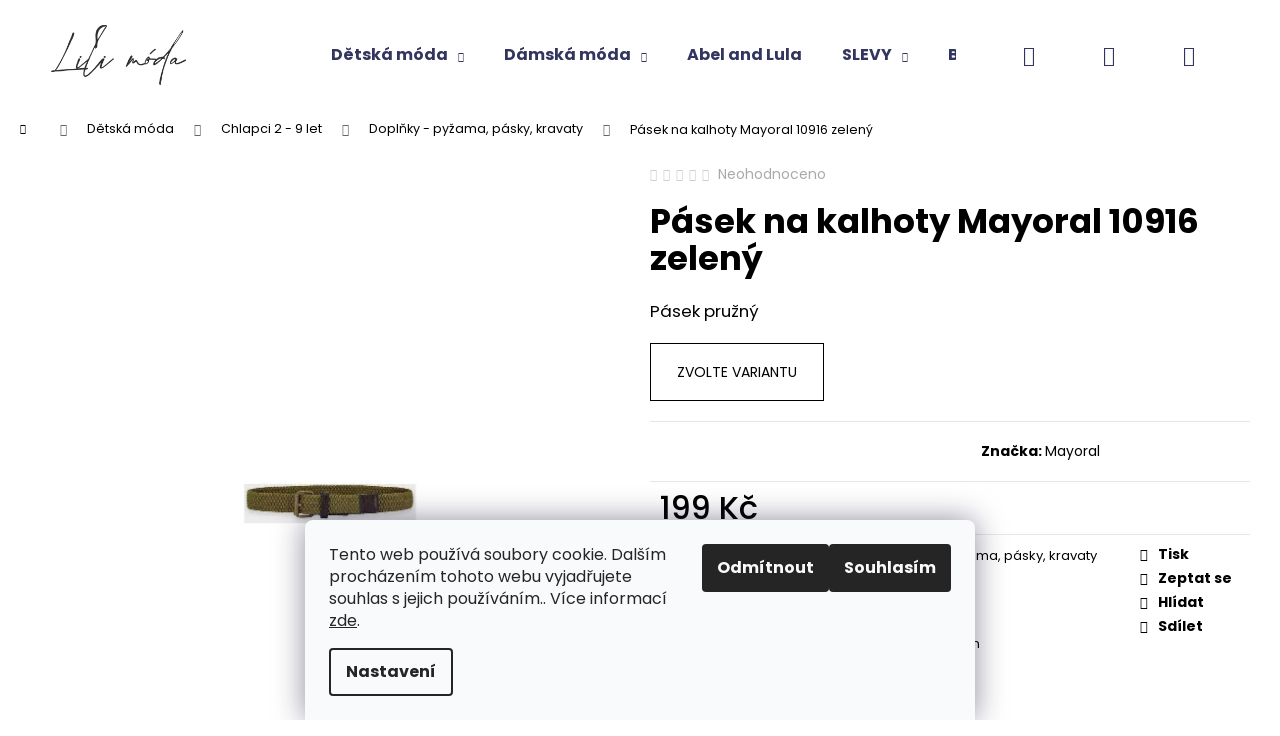

--- FILE ---
content_type: text/html; charset=utf-8
request_url: https://www.lilimoda.cz/pasek-na-kalhoty-mayoral-10916-zeleny/
body_size: 31913
content:
        <!doctype html><html lang="cs" dir="ltr" class="header-background-dark external-fonts-loaded"><head><meta charset="utf-8" /><meta name="viewport" content="width=device-width,initial-scale=1" /><title>Pásek na kalhoty Mayoral 10916 zelený - Lili móda</title><link rel="preconnect" href="https://cdn.myshoptet.com" /><link rel="dns-prefetch" href="https://cdn.myshoptet.com" /><link rel="preload" href="https://cdn.myshoptet.com/prj/dist/master/cms/libs/jquery/jquery-1.11.3.min.js" as="script" /><link href="https://cdn.myshoptet.com/prj/dist/master/cms/templates/frontend_templates/shared/css/font-face/poppins.css" rel="stylesheet"><link href="https://cdn.myshoptet.com/prj/dist/master/shop/dist/font-shoptet-12.css.af9d3dc39b7cff53ea55.css" rel="stylesheet"><script>
dataLayer = [];
dataLayer.push({'shoptet' : {
    "pageType": "productDetail",
    "currency": "CZK",
    "currencyInfo": {
        "decimalSeparator": ",",
        "exchangeRate": 1,
        "priceDecimalPlaces": 0,
        "symbol": "K\u010d",
        "symbolLeft": 0,
        "thousandSeparator": " "
    },
    "language": "cs",
    "projectId": 377692,
    "product": {
        "id": 9135,
        "guid": "29a7a9b4-c393-11eb-a699-0cc47a6c8f54",
        "hasVariants": true,
        "codes": [
            {
                "code": "9135\/104",
                "quantity": "2",
                "stocks": [
                    {
                        "id": "ext",
                        "quantity": "2"
                    }
                ]
            },
            {
                "code": "9135\/110",
                "quantity": "0",
                "stocks": [
                    {
                        "id": "ext",
                        "quantity": "0"
                    }
                ]
            },
            {
                "code": "9135\/116",
                "quantity": "0",
                "stocks": [
                    {
                        "id": "ext",
                        "quantity": "0"
                    }
                ]
            },
            {
                "code": "9135\/128",
                "quantity": "0",
                "stocks": [
                    {
                        "id": "ext",
                        "quantity": "0"
                    }
                ]
            },
            {
                "code": "9135\/140",
                "quantity": "1",
                "stocks": [
                    {
                        "id": "ext",
                        "quantity": "1"
                    }
                ]
            },
            {
                "code": "9135\/152",
                "quantity": "0",
                "stocks": [
                    {
                        "id": "ext",
                        "quantity": "0"
                    }
                ]
            },
            {
                "code": "9135\/158",
                "quantity": "0",
                "stocks": [
                    {
                        "id": "ext",
                        "quantity": "0"
                    }
                ]
            }
        ],
        "name": "P\u00e1sek na kalhoty Mayoral 10916 zelen\u00fd",
        "appendix": "",
        "weight": 0,
        "manufacturer": "Mayoral",
        "manufacturerGuid": "1EF533397A566464AE5ADA0BA3DED3EE",
        "currentCategory": "D\u011btsk\u00e1 m\u00f3da | Chlapci   2 - 9 let | Mini chlapci dopl\u0148ky -py\u017eama, p\u00e1sky, kravaty",
        "currentCategoryGuid": "473daf33-f856-11ea-aaaf-b8ca3a6063f8",
        "defaultCategory": "D\u011btsk\u00e1 m\u00f3da | Chlapci   2 - 9 let | Mini chlapci dopl\u0148ky -py\u017eama, p\u00e1sky, kravaty",
        "defaultCategoryGuid": "473daf33-f856-11ea-aaaf-b8ca3a6063f8",
        "currency": "CZK",
        "priceWithVat": 199
    },
    "stocks": [
        {
            "id": "ext",
            "title": "Sklad",
            "isDeliveryPoint": 0,
            "visibleOnEshop": 1
        }
    ],
    "cartInfo": {
        "id": null,
        "freeShipping": false,
        "leftToFreeGift": {
            "formattedPrice": "0 K\u010d",
            "priceLeft": 0
        },
        "freeGift": false,
        "leftToFreeShipping": {
            "priceLeft": 1500,
            "dependOnRegion": 0,
            "formattedPrice": "1 500 K\u010d"
        },
        "discountCoupon": [],
        "getNoBillingShippingPrice": {
            "withoutVat": 0,
            "vat": 0,
            "withVat": 0
        },
        "cartItems": [],
        "taxMode": "ORDINARY"
    },
    "cart": [],
    "customer": {
        "priceRatio": 1,
        "priceListId": 1,
        "groupId": null,
        "registered": false,
        "mainAccount": false
    }
}});
dataLayer.push({'cookie_consent' : {
    "marketing": "denied",
    "analytics": "denied"
}});
document.addEventListener('DOMContentLoaded', function() {
    shoptet.consent.onAccept(function(agreements) {
        if (agreements.length == 0) {
            return;
        }
        dataLayer.push({
            'cookie_consent' : {
                'marketing' : (agreements.includes(shoptet.config.cookiesConsentOptPersonalisation)
                    ? 'granted' : 'denied'),
                'analytics': (agreements.includes(shoptet.config.cookiesConsentOptAnalytics)
                    ? 'granted' : 'denied')
            },
            'event': 'cookie_consent'
        });
    });
});
</script>
<meta property="og:type" content="website"><meta property="og:site_name" content="lilimoda.cz"><meta property="og:url" content="https://www.lilimoda.cz/pasek-na-kalhoty-mayoral-10916-zeleny/"><meta property="og:title" content="Pásek na kalhoty Mayoral 10916 zelený - Lili móda"><meta name="author" content="Lili móda"><meta name="web_author" content="Shoptet.cz"><meta name="dcterms.rightsHolder" content="www.lilimoda.cz"><meta name="robots" content="index,follow"><meta property="og:image" content="https://cdn.myshoptet.com/usr/www.lilimoda.cz/user/shop/big/9135_pasek-na-kalhoty-mayoral-10916-zeleny--velikost-158.jpg?619b74df"><meta property="og:description" content="Pásek na kalhoty Mayoral 10916 zelený. Pásek pružný"><meta name="description" content="Pásek na kalhoty Mayoral 10916 zelený. Pásek pružný"><meta property="product:price:amount" content="199"><meta property="product:price:currency" content="CZK"><style>:root {--color-primary: #000000;--color-primary-h: 0;--color-primary-s: 0%;--color-primary-l: 0%;--color-primary-hover: #343434;--color-primary-hover-h: 0;--color-primary-hover-s: 0%;--color-primary-hover-l: 20%;--color-secondary: #000000;--color-secondary-h: 0;--color-secondary-s: 0%;--color-secondary-l: 0%;--color-secondary-hover: #343434;--color-secondary-hover-h: 0;--color-secondary-hover-s: 0%;--color-secondary-hover-l: 20%;--color-tertiary: #E2E2E2;--color-tertiary-h: 0;--color-tertiary-s: 0%;--color-tertiary-l: 89%;--color-tertiary-hover: #E2E2E2;--color-tertiary-hover-h: 0;--color-tertiary-hover-s: 0%;--color-tertiary-hover-l: 89%;--color-header-background: #000000;--template-font: "Poppins";--template-headings-font: "Poppins";--header-background-url: url("[data-uri]");--cookies-notice-background: #F8FAFB;--cookies-notice-color: #252525;--cookies-notice-button-hover: #27263f;--cookies-notice-link-hover: #3b3a5f;--templates-update-management-preview-mode-content: "Náhled aktualizací šablony je aktivní pro váš prohlížeč."}</style>
    
    <link href="https://cdn.myshoptet.com/prj/dist/master/shop/dist/main-12.less.7808fd1ff21bca95d684.css" rel="stylesheet" />
        
    <script>var shoptet = shoptet || {};</script>
    <script src="https://cdn.myshoptet.com/prj/dist/master/shop/dist/main-3g-header.js.b3b3f48cd33902743054.js"></script>
<!-- User include --><!-- api 473(125) html code header -->

                <style>
                    #order-billing-methods .radio-wrapper[data-guid="b4e4d535-9b1d-11ed-90ab-b8ca3a6a5ac4"]:not(.cggooglepay), #order-billing-methods .radio-wrapper[data-guid="ae5aa8bf-66d4-11eb-90ab-b8ca3a6a5ac4"]:not(.cgapplepay) {
                        display: none;
                    }
                </style>
                <script type="text/javascript">
                    document.addEventListener('DOMContentLoaded', function() {
                        if (getShoptetDataLayer('pageType') === 'billingAndShipping') {
                            
                try {
                    if (window.ApplePaySession && window.ApplePaySession.canMakePayments()) {
                        document.querySelector('#order-billing-methods .radio-wrapper[data-guid="ae5aa8bf-66d4-11eb-90ab-b8ca3a6a5ac4"]').classList.add('cgapplepay');
                    }
                } catch (err) {} 
            
                            
                const cgBaseCardPaymentMethod = {
                        type: 'CARD',
                        parameters: {
                            allowedAuthMethods: ["PAN_ONLY", "CRYPTOGRAM_3DS"],
                            allowedCardNetworks: [/*"AMEX", "DISCOVER", "INTERAC", "JCB",*/ "MASTERCARD", "VISA"]
                        }
                };
                
                function cgLoadScript(src, callback)
                {
                    var s,
                        r,
                        t;
                    r = false;
                    s = document.createElement('script');
                    s.type = 'text/javascript';
                    s.src = src;
                    s.onload = s.onreadystatechange = function() {
                        if ( !r && (!this.readyState || this.readyState == 'complete') )
                        {
                            r = true;
                            callback();
                        }
                    };
                    t = document.getElementsByTagName('script')[0];
                    t.parentNode.insertBefore(s, t);
                } 
                
                function cgGetGoogleIsReadyToPayRequest() {
                    return Object.assign(
                        {},
                        {
                            apiVersion: 2,
                            apiVersionMinor: 0
                        },
                        {
                            allowedPaymentMethods: [cgBaseCardPaymentMethod]
                        }
                    );
                }

                function onCgGooglePayLoaded() {
                    let paymentsClient = new google.payments.api.PaymentsClient({environment: 'PRODUCTION'});
                    paymentsClient.isReadyToPay(cgGetGoogleIsReadyToPayRequest()).then(function(response) {
                        if (response.result) {
                            document.querySelector('#order-billing-methods .radio-wrapper[data-guid="b4e4d535-9b1d-11ed-90ab-b8ca3a6a5ac4"]').classList.add('cggooglepay');	 	 	 	 	 
                        }
                    })
                    .catch(function(err) {});
                }
                
                cgLoadScript('https://pay.google.com/gp/p/js/pay.js', onCgGooglePayLoaded);
            
                        }
                    });
                </script> 
                
<!-- api 1694(1278) html code header -->
<script type="text/javascript" src="https://app.dekovacka.cz/thankyou.js" async defer></script>
<!-- service 409(63) html code header -->
<style>
#filters h4{cursor:pointer;}[class~=slider-wrapper],[class~=filter-section]{padding-left:0;}#filters h4{padding-left:13.5pt;}[class~=filter-section],[class~=slider-wrapper]{padding-bottom:0 !important;}#filters h4:before{position:absolute;}#filters h4:before{left:0;}[class~=filter-section],[class~=slider-wrapper]{padding-right:0;}#filters h4{padding-bottom:9pt;}#filters h4{padding-right:13.5pt;}#filters > .slider-wrapper,[class~=slider-wrapper] > div,.filter-sections form,[class~=slider-wrapper][class~=filter-section] > div,.razeni > form{display:none;}#filters h4:before,#filters .otevreny h4:before{content:"\e911";}#filters h4{padding-top:9pt;}[class~=filter-section],[class~=slider-wrapper]{padding-top:0 !important;}[class~=filter-section]{border-top-width:0 !important;}[class~=filter-section]{border-top-style:none !important;}[class~=filter-section]{border-top-color:currentColor !important;}#filters .otevreny h4:before,#filters h4:before{font-family:shoptet;}#filters h4{position:relative;}#filters h4{margin-left:0 !important;}[class~=filter-section]{border-image:none !important;}#filters h4{margin-bottom:0 !important;}#filters h4{margin-right:0 !important;}#filters h4{margin-top:0 !important;}#filters h4{border-top-width:.0625pc;}#filters h4{border-top-style:solid;}#filters h4{border-top-color:#e0e0e0;}[class~=slider-wrapper]{max-width:none;}[class~=otevreny] form,.slider-wrapper.otevreny > div,[class~=slider-wrapper][class~=otevreny] > div,.otevreny form{display:block;}#filters h4{border-image:none;}[class~=param-filter-top]{margin-bottom:.9375pc;}[class~=otevreny] form{margin-bottom:15pt;}[class~=slider-wrapper]{color:inherit;}#filters .otevreny h4:before{-webkit-transform:rotate(180deg);}[class~=slider-wrapper],#filters h4:before{background:none;}#filters h4:before{-webkit-transform:rotate(90deg);}#filters h4:before{-moz-transform:rotate(90deg);}[class~=param-filter-top] form{display:block !important;}#filters h4:before{-o-transform:rotate(90deg);}#filters h4:before{-ms-transform:rotate(90deg);}#filters h4:before{transform:rotate(90deg);}#filters h4:before{font-size:.104166667in;}#filters .otevreny h4:before{-moz-transform:rotate(180deg);}#filters .otevreny h4:before{-o-transform:rotate(180deg);}#filters h4:before{top:36%;}#filters .otevreny h4:before{-ms-transform:rotate(180deg);}#filters h4:before{height:auto;}#filters h4:before{width:auto;}#filters .otevreny h4:before{transform:rotate(180deg);}
@media screen and (max-width: 767px) {
.param-filter-top{padding-top: 15px;}
}
#content .filters-wrapper > div:first-of-type, #footer .filters-wrapper > div:first-of-type {text-align: left;}
.template-11.one-column-body .content .filter-sections{padding-top: 15px; padding-bottom: 15px;}
</style>
<!-- project html code header -->
<meta name="facebook-domain-verification" content="hy2od7zlbix9e3v2gh2201dfacj0fb" />

<!-- Štefan Mazáň -->
<link id='SMstyle' href="/user/documents/SMupravy/dist/css/main.min.css?v=7" data-author-name='Štefan Mazáň' data-author-email='stefan(a)izora.cz' data-author-website='upravy.shop' rel="stylesheet" />

<!-- /User include --><link rel="shortcut icon" href="/favicon.ico" type="image/x-icon" /><link rel="canonical" href="https://www.lilimoda.cz/pasek-na-kalhoty-mayoral-10916-zeleny/" />    <script>
        var _hwq = _hwq || [];
        _hwq.push(['setKey', '64699B1D26ACA724BB15958BE88B0AC9']);
        _hwq.push(['setTopPos', '120']);
        _hwq.push(['showWidget', '21']);
        (function() {
            var ho = document.createElement('script');
            ho.src = 'https://cz.im9.cz/direct/i/gjs.php?n=wdgt&sak=64699B1D26ACA724BB15958BE88B0AC9';
            var s = document.getElementsByTagName('script')[0]; s.parentNode.insertBefore(ho, s);
        })();
    </script>
    <!-- Global site tag (gtag.js) - Google Analytics -->
    <script async src="https://www.googletagmanager.com/gtag/js?id=G-DJJ6PS3JDL"></script>
    <script>
        
        window.dataLayer = window.dataLayer || [];
        function gtag(){dataLayer.push(arguments);}
        

                    console.debug('default consent data');

            gtag('consent', 'default', {"ad_storage":"denied","analytics_storage":"denied","ad_user_data":"denied","ad_personalization":"denied","wait_for_update":500});
            dataLayer.push({
                'event': 'default_consent'
            });
        
        gtag('js', new Date());

        
                gtag('config', 'G-DJJ6PS3JDL', {"groups":"GA4","send_page_view":false,"content_group":"productDetail","currency":"CZK","page_language":"cs"});
        
                gtag('config', 'AW-416362381');
        
        
        
        
        
                    gtag('event', 'page_view', {"send_to":"GA4","page_language":"cs","content_group":"productDetail","currency":"CZK"});
        
                gtag('set', 'currency', 'CZK');

        gtag('event', 'view_item', {
            "send_to": "UA",
            "items": [
                {
                    "id": "9135\/104",
                    "name": "P\u00e1sek na kalhoty Mayoral 10916 zelen\u00fd",
                    "category": "D\u011btsk\u00e1 m\u00f3da \/ Chlapci   2 - 9 let \/ Mini chlapci dopl\u0148ky -py\u017eama, p\u00e1sky, kravaty",
                                        "brand": "Mayoral",
                                                            "variant": "Rozm\u011br: 104",
                                        "price": 164
                }
            ]
        });
        
        
        
        
        
                    gtag('event', 'view_item', {"send_to":"GA4","page_language":"cs","content_group":"productDetail","value":164,"currency":"CZK","items":[{"item_id":"9135\/104","item_name":"P\u00e1sek na kalhoty Mayoral 10916 zelen\u00fd","item_brand":"Mayoral","item_category":"D\u011btsk\u00e1 m\u00f3da","item_category2":"Chlapci   2 - 9 let","item_category3":"Mini chlapci dopl\u0148ky -py\u017eama, p\u00e1sky, kravaty","item_variant":"9135\/104~Rozm\u011br: 104","price":164,"quantity":1,"index":0}]});
        
        
        
        
        
        
        
        document.addEventListener('DOMContentLoaded', function() {
            if (typeof shoptet.tracking !== 'undefined') {
                for (var id in shoptet.tracking.bannersList) {
                    gtag('event', 'view_promotion', {
                        "send_to": "UA",
                        "promotions": [
                            {
                                "id": shoptet.tracking.bannersList[id].id,
                                "name": shoptet.tracking.bannersList[id].name,
                                "position": shoptet.tracking.bannersList[id].position
                            }
                        ]
                    });
                }
            }

            shoptet.consent.onAccept(function(agreements) {
                if (agreements.length !== 0) {
                    console.debug('gtag consent accept');
                    var gtagConsentPayload =  {
                        'ad_storage': agreements.includes(shoptet.config.cookiesConsentOptPersonalisation)
                            ? 'granted' : 'denied',
                        'analytics_storage': agreements.includes(shoptet.config.cookiesConsentOptAnalytics)
                            ? 'granted' : 'denied',
                                                                                                'ad_user_data': agreements.includes(shoptet.config.cookiesConsentOptPersonalisation)
                            ? 'granted' : 'denied',
                        'ad_personalization': agreements.includes(shoptet.config.cookiesConsentOptPersonalisation)
                            ? 'granted' : 'denied',
                        };
                    console.debug('update consent data', gtagConsentPayload);
                    gtag('consent', 'update', gtagConsentPayload);
                    dataLayer.push(
                        { 'event': 'update_consent' }
                    );
                }
            });
        });
    </script>
<script>
    (function(t, r, a, c, k, i, n, g) { t['ROIDataObject'] = k;
    t[k]=t[k]||function(){ (t[k].q=t[k].q||[]).push(arguments) },t[k].c=i;n=r.createElement(a),
    g=r.getElementsByTagName(a)[0];n.async=1;n.src=c;g.parentNode.insertBefore(n,g)
    })(window, document, 'script', '//www.heureka.cz/ocm/sdk.js?source=shoptet&version=2&page=product_detail', 'heureka', 'cz');

    heureka('set_user_consent', 0);
</script>
</head><body class="desktop id-900 in-mini-chlapci-doplnky-pasky--kravaty template-12 type-product type-detail one-column-body columns-1 ums_a11y_category_page--on ums_discussion_rating_forms--off ums_a11y_pagination--on ums_flags_display_unification--off mobile-header-version-0"><noscript>
    <style>
        #header {
            padding-top: 0;
            position: relative !important;
            top: 0;
        }
        .header-navigation {
            position: relative !important;
        }
        .overall-wrapper {
            margin: 0 !important;
        }
        body:not(.ready) {
            visibility: visible !important;
        }
    </style>
    <div class="no-javascript">
        <div class="no-javascript__title">Musíte změnit nastavení vašeho prohlížeče</div>
        <div class="no-javascript__text">Podívejte se na: <a href="https://www.google.com/support/bin/answer.py?answer=23852">Jak povolit JavaScript ve vašem prohlížeči</a>.</div>
        <div class="no-javascript__text">Pokud používáte software na blokování reklam, může být nutné povolit JavaScript z této stránky.</div>
        <div class="no-javascript__text">Děkujeme.</div>
    </div>
</noscript>

        <div id="fb-root"></div>
        <script>
            window.fbAsyncInit = function() {
                FB.init({
//                    appId            : 'your-app-id',
                    autoLogAppEvents : true,
                    xfbml            : true,
                    version          : 'v19.0'
                });
            };
        </script>
        <script async defer crossorigin="anonymous" src="https://connect.facebook.net/cs_CZ/sdk.js"></script>    <div class="siteCookies siteCookies--bottom siteCookies--light js-siteCookies" role="dialog" data-testid="cookiesPopup" data-nosnippet>
        <div class="siteCookies__form">
            <div class="siteCookies__content">
                <div class="siteCookies__text">
                    Tento web používá soubory cookie. Dalším procházením tohoto webu vyjadřujete souhlas s jejich používáním.. Více informací <a href="/podminky-ochrany-osobnich-udaju/" target="_blank" rel="noopener noreferrer">zde</a>.
                </div>
                <p class="siteCookies__links">
                    <button class="siteCookies__link js-cookies-settings" aria-label="Nastavení cookies" data-testid="cookiesSettings">Nastavení</button>
                </p>
            </div>
            <div class="siteCookies__buttonWrap">
                                    <button class="siteCookies__button js-cookiesConsentSubmit" value="reject" aria-label="Odmítnout cookies" data-testid="buttonCookiesReject">Odmítnout</button>
                                <button class="siteCookies__button js-cookiesConsentSubmit" value="all" aria-label="Přijmout cookies" data-testid="buttonCookiesAccept">Souhlasím</button>
            </div>
        </div>
        <script>
            document.addEventListener("DOMContentLoaded", () => {
                const siteCookies = document.querySelector('.js-siteCookies');
                document.addEventListener("scroll", shoptet.common.throttle(() => {
                    const st = document.documentElement.scrollTop;
                    if (st > 1) {
                        siteCookies.classList.add('siteCookies--scrolled');
                    } else {
                        siteCookies.classList.remove('siteCookies--scrolled');
                    }
                }, 100));
            });
        </script>
    </div>
<a href="#content" class="skip-link sr-only">Přejít na obsah</a><div class="overall-wrapper">
<div class="user-action">
    <div class="content-window-in login-window-in">
        <button type="button" class="btn toggle-window-arr toggle-window" data-target="login" data-testid="backToShop" aria-controls="cart-widget">Zpět <span>do obchodu</span></button>
        <div class="container">
            <div class="row">
                <div class="col-sm-2 col-lg-offset-1">
                </div>
                <div class="col-sm-8 col-lg-7">
                  <div class="user-action-in"><div class="user-action-login"><h2>Přihlášení k vašemu účtu</h2><div id="customerLogin"><form action="/action/Customer/Login/" method="post" id="formLoginIncluded" class="csrf-enabled" data-testid="formLogin"><input type="hidden" name="referer" value="" /><div class="form-group"><div class="input-wrapper email js-validated-element-wrapper no-label"><input type="email" name="email" class="form-control" placeholder="E-mailová adresa (např. jan@novak.cz)" data-testid="inputEmail" autocomplete="email" required /></div></div><div class="form-group"><div class="input-wrapper password js-validated-element-wrapper no-label"><input type="password" name="password" class="form-control" placeholder="Heslo" data-testid="inputPassword" autocomplete="current-password" required /><span class="no-display">Nemůžete vyplnit toto pole</span><input type="text" name="surname" value="" class="no-display" /></div></div><div class="form-group"><div class="login-wrapper"><button type="submit" class="btn btn-secondary btn-text btn-login" data-testid="buttonSubmit">Přihlásit se</button><div class="password-helper"><a href="/registrace/" data-testid="signup" rel="nofollow">Nová registrace</a><a href="/klient/zapomenute-heslo/" rel="nofollow">Zapomenuté heslo</a></div></div></div></form>
</div></div><div class="user-action-register place-registration-here"><h2>Registrace</h2><div class="loader static"></div></div></div>
                </div>
            </div>
        </div>
    </div>
</div>
<header id="header"><div class="container navigation-wrapper"><div class="site-name"><a href="/" data-testid="linkWebsiteLogo"><img src="https://cdn.myshoptet.com/usr/www.lilimoda.cz/user/logos/lili_logo.png" alt="Lili móda" fetchpriority="low" /></a></div><nav id="navigation" aria-label="Hlavní menu" data-collapsible="true"><div class="navigation-in menu"><ul class="menu-level-1" role="menubar" data-testid="headerMenuItems"><li class="menu-item-752 ext" role="none"><a href="/detska-moda/" data-testid="headerMenuItem" role="menuitem" aria-haspopup="true" aria-expanded="false"><b>Dětská móda</b><span class="submenu-arrow"></span></a><ul class="menu-level-2" aria-label="Dětská móda" tabindex="-1" role="menu"><li class="menu-item-767" role="none"><a href="/baby-divky-0-36-mesicu/" data-image="https://cdn.myshoptet.com/usr/www.lilimoda.cz/user/categories/thumb/n__vrh_bez_n__zvu(168).png" data-testid="headerMenuItem" role="menuitem"><span>Holky 0 - 36 měsíců</span></a>
                        </li><li class="menu-item-770" role="none"><a href="/baby-chlapci-0-36-mesicu/" data-image="https://cdn.myshoptet.com/usr/www.lilimoda.cz/user/categories/thumb/n__vrh_bez_n__zvu(167).png" data-testid="headerMenuItem" role="menuitem"><span>Chlapci  0 - 36 měsíců</span></a>
                        </li><li class="menu-item-773" role="none"><a href="/mini-holky-2-9-let/" data-image="https://cdn.myshoptet.com/usr/www.lilimoda.cz/user/categories/thumb/n__vrh_bez_n__zvu(165).png" data-testid="headerMenuItem" role="menuitem"><span>Dívky 2 - 9 let</span></a>
                        </li><li class="menu-item-776" role="none"><a href="/mini-chlapci-2-9-let/" data-image="https://cdn.myshoptet.com/usr/www.lilimoda.cz/user/categories/thumb/n__vrh_bez_n__zvu(166).png" data-testid="headerMenuItem" role="menuitem"><span>Chlapci   2 - 9 let</span></a>
                        </li><li class="menu-item-779" role="none"><a href="/junior-8-18-let-divky/" data-image="https://cdn.myshoptet.com/usr/www.lilimoda.cz/user/categories/thumb/n__vrh_bez_n__zvu(169).png" data-testid="headerMenuItem" role="menuitem"><span>Dívky 8 - 18 let</span></a>
                        </li><li class="menu-item-782" role="none"><a href="/junior-8-18-let-chlapci/" data-image="https://cdn.myshoptet.com/usr/www.lilimoda.cz/user/categories/thumb/n__vrh_bez_n__zvu(170).png" data-testid="headerMenuItem" role="menuitem"><span>Chlapci  8 - 18 let</span></a>
                        </li></ul></li>
<li class="menu-item-1008 ext" role="none"><a href="/damska-moda/" data-testid="headerMenuItem" role="menuitem" aria-haspopup="true" aria-expanded="false"><b>Dámská móda</b><span class="submenu-arrow"></span></a><ul class="menu-level-2" aria-label="Dámská móda" tabindex="-1" role="menu"><li class="menu-item-1011" role="none"><a href="/kabelky/" data-image="https://cdn.myshoptet.com/usr/www.lilimoda.cz/user/categories/thumb/849-1-removebg-preview.png" data-testid="headerMenuItem" role="menuitem"><span>Kabelky</span></a>
                        </li><li class="menu-item-972" role="none"><a href="/damska-obuv/" data-image="https://cdn.myshoptet.com/usr/www.lilimoda.cz/user/categories/thumb/1035-1.jpg" data-testid="headerMenuItem" role="menuitem"><span>Dámská obuv</span></a>
                        </li><li class="menu-item-1014" role="none"><a href="/damske-bundy--kabaty/" data-image="https://cdn.myshoptet.com/usr/www.lilimoda.cz/user/categories/thumb/n__vrh_bez_n__zvu(176).png" data-testid="headerMenuItem" role="menuitem"><span>Bundy, kabáty</span></a>
                        </li><li class="menu-item-1017" role="none"><a href="/damska-trika--halenky/" data-image="https://cdn.myshoptet.com/usr/www.lilimoda.cz/user/categories/thumb/n__vrh_bez_n__zvu(173).png" data-testid="headerMenuItem" role="menuitem"><span>Trika, halenky</span></a>
                        </li><li class="menu-item-1020" role="none"><a href="/damske-kalhoty--leginy--kratasy/" data-image="https://cdn.myshoptet.com/usr/www.lilimoda.cz/user/categories/thumb/n__vrh_bez_n__zvu(175).png" data-testid="headerMenuItem" role="menuitem"><span>Kalhoty, legíny, kraťasy</span></a>
                        </li><li class="menu-item-1023" role="none"><a href="/damske-svetry--mikiny--vesty/" data-image="https://cdn.myshoptet.com/usr/www.lilimoda.cz/user/categories/thumb/n__vrh_bez_n__zvu(177).png" data-testid="headerMenuItem" role="menuitem"><span>Svetry, mikiny, vesty</span></a>
                        </li><li class="menu-item-1029" role="none"><a href="/damske-saty--sukne/" data-image="https://cdn.myshoptet.com/usr/www.lilimoda.cz/user/categories/thumb/n__vrh_bez_n__zvu(174).png" data-testid="headerMenuItem" role="menuitem"><span>Šaty, sukně</span></a>
                        </li><li class="menu-item-1044" role="none"><a href="/damske-doplnky--cepice--pasky/" data-image="https://cdn.myshoptet.com/usr/www.lilimoda.cz/user/categories/thumb/11334-3-removebg-preview.png" data-testid="headerMenuItem" role="menuitem"><span>Doplňky, čepice, pásky</span></a>
                        </li></ul></li>
<li class="menu-item-996" role="none"><a href="/abel-and-lula/" data-testid="headerMenuItem" role="menuitem" aria-expanded="false"><b>Abel and Lula</b></a></li>
<li class="menu-item-1071 ext" role="none"><a href="/slevy/" data-testid="headerMenuItem" role="menuitem" aria-haspopup="true" aria-expanded="false"><b>SLEVY</b><span class="submenu-arrow"></span></a><ul class="menu-level-2" aria-label="SLEVY" tabindex="-1" role="menu"><li class="menu-item-1095" role="none"><a href="/kojenecke-zbozi/" data-image="https://cdn.myshoptet.com/usr/www.lilimoda.cz/user/categories/thumb/1-1-118-180-pa2.jpg" data-testid="headerMenuItem" role="menuitem"><span>Kojenecké zboží</span></a>
                        </li><li class="menu-item-1098" role="none"><a href="/mini-holky-2-9-let-2/" data-image="https://cdn.myshoptet.com/usr/www.lilimoda.cz/user/categories/thumb/11-00178-027-l-1.jpg" data-testid="headerMenuItem" role="menuitem"><span>Mini holky 2 - 9 let</span></a>
                        </li><li class="menu-item-1101" role="none"><a href="/mini-chlapci-2-9-let-2/" data-image="https://cdn.myshoptet.com/usr/www.lilimoda.cz/user/categories/thumb/11-04075-066-l-2.jpg" data-testid="headerMenuItem" role="menuitem"><span>Mini chlapci 2 - 9 let</span></a>
                        </li><li class="menu-item-1107" role="none"><a href="/junior-8-18-let-divky-2/" data-image="https://cdn.myshoptet.com/usr/www.lilimoda.cz/user/categories/thumb/11-07349-008-l-2.jpg" data-testid="headerMenuItem" role="menuitem"><span>Junior 8 - 18 let dívky</span></a>
                        </li><li class="menu-item-1110" role="none"><a href="/junior-8-18-let-chlapci-2/" data-image="https://cdn.myshoptet.com/usr/www.lilimoda.cz/user/categories/thumb/11-07422-091-l-2.jpg" data-testid="headerMenuItem" role="menuitem"><span>Junior 8 - 18 let chlapci</span></a>
                        </li><li class="menu-item-1116" role="none"><a href="/damska-moda-2/" data-image="https://cdn.myshoptet.com/usr/www.lilimoda.cz/user/categories/thumb/12075.jpg" data-testid="headerMenuItem" role="menuitem"><span>Dámská móda</span></a>
                        </li><li class="menu-item-1128" role="none"><a href="/darkove-baleni/" data-image="https://cdn.myshoptet.com/usr/www.lilimoda.cz/user/categories/thumb/3189-2.jpg" data-testid="headerMenuItem" role="menuitem"><span>DÁRKOVÉ BALENÍ</span></a>
                        </li><li class="menu-item-1137" role="none"><a href="/obuv-2/" data-image="https://cdn.myshoptet.com/usr/www.lilimoda.cz/user/categories/thumb/19-46021-056-800-2-removebg-preview-1.png" data-testid="headerMenuItem" role="menuitem"><span>OBUV</span></a>
                        </li></ul></li>
<li class="menu-item-682 ext" role="none"><a href="/blog/" data-testid="headerMenuItem" role="menuitem" aria-haspopup="true" aria-expanded="false"><b>Blog</b><span class="submenu-arrow"></span></a><ul class="menu-level-2" aria-label="Blog" tabindex="-1" role="menu"><li class="" role="none"><a href="/blog/obleceni-pro-miminka/" data-image="https://cdn.myshoptet.com/usr/www.lilimoda.cz/user/articles/images/main.jpg" data-testid="headerMenuItem" role="menuitem"><span>Oblečení pro miminka</span></a>
                        </li><li class="" role="none"><a href="/blog/tipy-na-darky-pro-deti/" data-image="https://cdn.myshoptet.com/usr/www.lilimoda.cz/user/articles/images/blog-1-1-1.gif" data-testid="headerMenuItem" role="menuitem"><span>Tipy na dárky pro děti</span></a>
                        </li><li class="" role="none"><a href="/blog/detske-obleceni-mayoral/" data-image="https://cdn.myshoptet.com/usr/www.lilimoda.cz/user/articles/images/blog-1-1_-_kopie.gif" data-testid="headerMenuItem" role="menuitem"><span>Dětské oblečení Mayoral</span></a>
                        </li><li class="" role="none"><a href="/blog/udrzitelna-moda/" data-image="https://cdn.myshoptet.com/usr/www.lilimoda.cz/user/articles/images/main-1.jpg" data-testid="headerMenuItem" role="menuitem"><span>Udržitelná móda</span></a>
                        </li></ul></li>
<li class="menu-item-1059" role="none"><a href="/nase-prodejna/" data-testid="headerMenuItem" role="menuitem" aria-expanded="false"><b>Naše prodejna</b></a></li>
<li class="menu-item-29" role="none"><a href="/kontakty/" data-testid="headerMenuItem" role="menuitem" aria-expanded="false"><b>Kontakty</b></a></li>
<li class="ext" id="nav-manufacturers" role="none"><a href="https://www.lilimoda.cz/znacka/" data-testid="brandsText" role="menuitem"><b>Značky</b><span class="submenu-arrow"></span></a><ul class="menu-level-2" role="menu"><li role="none"><a href="/znacka/abel-and-lula/" data-testid="brandName" role="menuitem"><span>Abel and Lula</span></a></li><li role="none"><a href="/znacka/adrinno-damianii/" data-testid="brandName" role="menuitem"><span>Adrinno Damianii</span></a></li><li role="none"><a href="/znacka/baby-service/" data-testid="brandName" role="menuitem"><span>Baby service</span></a></li><li role="none"><a href="/znacka/betty-mode/" data-testid="brandName" role="menuitem"><span>Betty mode</span></a></li><li role="none"><a href="/znacka/dino-dini/" data-testid="brandName" role="menuitem"><span>Dino Dini</span></a></li><li role="none"><a href="/znacka/karen/" data-testid="brandName" role="menuitem"><span>Karen</span></a></li><li role="none"><a href="/znacka/mayoral/" data-testid="brandName" role="menuitem"><span>Mayoral</span></a></li></ul>
</li></ul></div><span class="navigation-close"></span></nav><div class="menu-helper" data-testid="hamburgerMenu"><span>Více</span></div>

    <div class="navigation-buttons">
                <a href="#" class="toggle-window" data-target="search" data-testid="linkSearchIcon"><span class="sr-only">Hledat</span></a>
                    
    <a href="/login/?backTo=%2Fpasek-na-kalhoty-mayoral-10916-zeleny%2F" class="login-link toggle-window" data-target="login" data-testid="signin" rel="nofollow">
        <span class="sr-only">Přihlášení</span>
    </a>
                <a href="/kosik/" class="toggle-window cart-count" data-target="cart" data-testid="headerCart" rel="nofollow" aria-haspopup="dialog" aria-expanded="false" aria-controls="cart-widget"><span class="sr-only">Nákupní košík</span></a>
        <a href="#" class="toggle-window" data-target="navigation" data-testid="hamburgerMenu"><span class="sr-only">Menu</span></a>
    </div>

</div></header><!-- / header -->


<div id="content-wrapper" class="container_resetted content-wrapper">
    
                                <div class="breadcrumbs navigation-home-icon-wrapper" itemscope itemtype="https://schema.org/BreadcrumbList">
                                                                            <span id="navigation-first" data-basetitle="Lili móda" itemprop="itemListElement" itemscope itemtype="https://schema.org/ListItem">
                <a href="/" itemprop="item" class="navigation-home-icon"><span class="sr-only" itemprop="name">Domů</span></a>
                <span class="navigation-bullet">/</span>
                <meta itemprop="position" content="1" />
            </span>
                                <span id="navigation-1" itemprop="itemListElement" itemscope itemtype="https://schema.org/ListItem">
                <a href="/detska-moda/" itemprop="item" data-testid="breadcrumbsSecondLevel"><span itemprop="name">Dětská móda</span></a>
                <span class="navigation-bullet">/</span>
                <meta itemprop="position" content="2" />
            </span>
                                <span id="navigation-2" itemprop="itemListElement" itemscope itemtype="https://schema.org/ListItem">
                <a href="/mini-chlapci-2-9-let/" itemprop="item" data-testid="breadcrumbsSecondLevel"><span itemprop="name">Chlapci   2 - 9 let</span></a>
                <span class="navigation-bullet">/</span>
                <meta itemprop="position" content="3" />
            </span>
                                <span id="navigation-3" itemprop="itemListElement" itemscope itemtype="https://schema.org/ListItem">
                <a href="/mini-chlapci-doplnky-pasky--kravaty/" itemprop="item" data-testid="breadcrumbsSecondLevel"><span itemprop="name">Doplňky - pyžama, pásky, kravaty</span></a>
                <span class="navigation-bullet">/</span>
                <meta itemprop="position" content="4" />
            </span>
                                            <span id="navigation-4" itemprop="itemListElement" itemscope itemtype="https://schema.org/ListItem" data-testid="breadcrumbsLastLevel">
                <meta itemprop="item" content="https://www.lilimoda.cz/pasek-na-kalhoty-mayoral-10916-zeleny/" />
                <meta itemprop="position" content="5" />
                <span itemprop="name" data-title="Pásek na kalhoty Mayoral 10916 zelený">Pásek na kalhoty Mayoral 10916 zelený <span class="appendix"></span></span>
            </span>
            </div>
            
    <div class="content-wrapper-in">
                <main id="content" class="content wide">
                                                                                                                                                                                                                                                                
<div class="p-detail" itemscope itemtype="https://schema.org/Product">

    
    <meta itemprop="name" content="Pásek na kalhoty Mayoral 10916 zelený" />
    <meta itemprop="category" content="Úvodní stránka &gt; Dětská móda &gt; Chlapci   2 - 9 let &gt; Doplňky - pyžama, pásky, kravaty &gt; Pásek na kalhoty Mayoral 10916 zelený" />
    <meta itemprop="url" content="https://www.lilimoda.cz/pasek-na-kalhoty-mayoral-10916-zeleny/" />
    <meta itemprop="image" content="https://cdn.myshoptet.com/usr/www.lilimoda.cz/user/shop/big/9135_pasek-na-kalhoty-mayoral-10916-zeleny--velikost-158.jpg?619b74df" />
            <meta itemprop="description" content="Pásek pružný" />
                <span class="js-hidden" itemprop="manufacturer" itemscope itemtype="https://schema.org/Organization">
            <meta itemprop="name" content="Mayoral" />
        </span>
        <span class="js-hidden" itemprop="brand" itemscope itemtype="https://schema.org/Brand">
            <meta itemprop="name" content="Mayoral" />
        </span>
                                                                                                                                                                
        <div class="p-detail-inner">

        <div class="p-data-wrapper">
            <div class="p-detail-inner-header">
                            <div class="stars-wrapper">
            
<span class="stars star-list">
                                                <span class="star star-off show-tooltip is-active productRatingAction" data-productid="9135" data-score="1" title="    Hodnocení:
            Neohodnoceno    "></span>
                    
                                                <span class="star star-off show-tooltip is-active productRatingAction" data-productid="9135" data-score="2" title="    Hodnocení:
            Neohodnoceno    "></span>
                    
                                                <span class="star star-off show-tooltip is-active productRatingAction" data-productid="9135" data-score="3" title="    Hodnocení:
            Neohodnoceno    "></span>
                    
                                                <span class="star star-off show-tooltip is-active productRatingAction" data-productid="9135" data-score="4" title="    Hodnocení:
            Neohodnoceno    "></span>
                    
                                                <span class="star star-off show-tooltip is-active productRatingAction" data-productid="9135" data-score="5" title="    Hodnocení:
            Neohodnoceno    "></span>
                    
    </span>
            <span class="stars-label">
                                Neohodnoceno                    </span>
        </div>
                    <h1>
                      Pásek na kalhoty Mayoral 10916 zelený                </h1>
            </div>

                            <div class="p-short-description" data-testid="productCardShortDescr">
                    <p>Pásek pružný</p>
                </div>
            

            <form action="/action/Cart/addCartItem/" method="post" id="product-detail-form" class="pr-action csrf-enabled" data-testid="formProduct">
                <meta itemprop="productID" content="9135" /><meta itemprop="identifier" content="29a7a9b4-c393-11eb-a699-0cc47a6c8f54" /><span itemprop="offers" itemscope itemtype="https://schema.org/Offer"><meta itemprop="sku" content="9135/104" /><link itemprop="availability" href="https://schema.org/InStock" /><meta itemprop="url" content="https://www.lilimoda.cz/pasek-na-kalhoty-mayoral-10916-zeleny/" /><meta itemprop="price" content="199.00" /><meta itemprop="priceCurrency" content="CZK" /><link itemprop="itemCondition" href="https://schema.org/NewCondition" /><meta itemprop="warranty" content="2 roky" /></span><span itemprop="offers" itemscope itemtype="https://schema.org/Offer"><meta itemprop="sku" content="9135/110" /><link itemprop="availability" href="https://schema.org/OutOfStock" /><meta itemprop="url" content="https://www.lilimoda.cz/pasek-na-kalhoty-mayoral-10916-zeleny/" /><meta itemprop="price" content="199.00" /><meta itemprop="priceCurrency" content="CZK" /><link itemprop="itemCondition" href="https://schema.org/NewCondition" /><meta itemprop="warranty" content="2 roky" /></span><span itemprop="offers" itemscope itemtype="https://schema.org/Offer"><meta itemprop="sku" content="9135/116" /><link itemprop="availability" href="https://schema.org/OutOfStock" /><meta itemprop="url" content="https://www.lilimoda.cz/pasek-na-kalhoty-mayoral-10916-zeleny/" /><meta itemprop="price" content="199.00" /><meta itemprop="priceCurrency" content="CZK" /><link itemprop="itemCondition" href="https://schema.org/NewCondition" /><meta itemprop="warranty" content="2 roky" /></span><span itemprop="offers" itemscope itemtype="https://schema.org/Offer"><meta itemprop="sku" content="9135/128" /><link itemprop="availability" href="https://schema.org/OutOfStock" /><meta itemprop="url" content="https://www.lilimoda.cz/pasek-na-kalhoty-mayoral-10916-zeleny/" /><meta itemprop="price" content="199.00" /><meta itemprop="priceCurrency" content="CZK" /><link itemprop="itemCondition" href="https://schema.org/NewCondition" /><meta itemprop="warranty" content="2 roky" /></span><span itemprop="offers" itemscope itemtype="https://schema.org/Offer"><meta itemprop="sku" content="9135/140" /><link itemprop="availability" href="https://schema.org/InStock" /><meta itemprop="url" content="https://www.lilimoda.cz/pasek-na-kalhoty-mayoral-10916-zeleny/" /><meta itemprop="price" content="199.00" /><meta itemprop="priceCurrency" content="CZK" /><link itemprop="itemCondition" href="https://schema.org/NewCondition" /><meta itemprop="warranty" content="2 roky" /></span><span itemprop="offers" itemscope itemtype="https://schema.org/Offer"><meta itemprop="sku" content="9135/152" /><link itemprop="availability" href="https://schema.org/OutOfStock" /><meta itemprop="url" content="https://www.lilimoda.cz/pasek-na-kalhoty-mayoral-10916-zeleny/" /><meta itemprop="price" content="199.00" /><meta itemprop="priceCurrency" content="CZK" /><link itemprop="itemCondition" href="https://schema.org/NewCondition" /><meta itemprop="warranty" content="2 roky" /></span><span itemprop="offers" itemscope itemtype="https://schema.org/Offer"><meta itemprop="sku" content="9135/158" /><link itemprop="availability" href="https://schema.org/OutOfStock" /><meta itemprop="url" content="https://www.lilimoda.cz/pasek-na-kalhoty-mayoral-10916-zeleny/" /><meta itemprop="price" content="199.00" /><meta itemprop="priceCurrency" content="CZK" /><link itemprop="itemCondition" href="https://schema.org/NewCondition" /><meta itemprop="warranty" content="2 roky" /></span><input type="hidden" name="productId" value="9135" /><input type="hidden" name="priceId" value="36501" /><input type="hidden" name="language" value="cs" />

                <div class="p-variants-block">
                                                            <p>
                            <a href="#variants" id="choose-variant" class="btn btn-primary" data-toggle="tab" data-external="1" data-force-scroll="1">Zvolte variantu</a>
                        </p>
                                                                    </div>



            <div class="p-basic-info-block">
                <div class="block">
                                                </div>
                <div class="block">
                                                        </div>
                <div class="block">
                                                                <span class="p-manufacturer-label">Značka: </span> <a href="/znacka/mayoral/" data-testid="productCardBrandName">Mayoral</a>
                                    </div>
            </div>

                                        
            <div class="p-to-cart-block">
                            <div class="p-final-price-wrapper">
                                                            <strong class="price-final" data-testid="productCardPrice">
            <span class="price-final-holder">
                199 Kč
    

        </span>
    </strong>
                                            <span class="price-measure">
                    
                        </span>
                </div>
                            <div class="p-add-to-cart-wrapper">
                            </div>
            </div>


            </form>

            
            

            <div class="p-param-block">
                <div class="detail-parameters-wrapper">
                    <table class="detail-parameters second">
                        <tr>
    <th>
        <span class="row-header-label">
            Kategorie<span class="row-header-label-colon">:</span>
        </span>
    </th>
    <td>
        <a href="/mini-chlapci-doplnky-pasky--kravaty/">Mini chlapci doplňky -pyžama, pásky, kravaty</a>    </td>
</tr>
    <tr>
        <th>
            <span class="row-header-label">
                Záruka<span class="row-header-label-colon">:</span>
            </span>
        </th>
        <td>
            2 roky
        </td>
    </tr>
            <tr>
            <th>
                <span class="row-header-label">
                                            Barva<span class="row-header-label-colon">:</span>
                                    </span>
            </th>
            <td>
                                                            zelená                                                </td>
        </tr>
            <tr>
            <th>
                <span class="row-header-label">
                                            Kategorie<span class="row-header-label-colon">:</span>
                                    </span>
            </th>
            <td>
                                                            pásek                                                </td>
        </tr>
            <tr>
            <th>
                <span class="row-header-label">
                                            Materiál<span class="row-header-label-colon">:</span>
                                    </span>
            </th>
            <td>
                                                            75% polyester, 25% elastan                                                </td>
        </tr>
            <tr>
            <th>
                <span class="row-header-label">
                                            Pohlaví<span class="row-header-label-colon">:</span>
                                    </span>
            </th>
            <td>
                                                            Chlapecké                                                </td>
        </tr>
            <tr>
            <th>
                <span class="row-header-label">
                                            Věková skupina<span class="row-header-label-colon">:</span>
                                    </span>
            </th>
            <td>
                                                            Děti                                                </td>
        </tr>
                        </table>
                </div>
                <div class="social-buttons-wrapper">
                    <div class="link-icons watchdog-active" data-testid="productDetailActionIcons">
    <a href="#" class="link-icon print" title="Tisknout produkt"><span>Tisk</span></a>
    <a href="/pasek-na-kalhoty-mayoral-10916-zeleny:dotaz/" class="link-icon chat" title="Mluvit s prodejcem" rel="nofollow"><span>Zeptat se</span></a>
            <a href="/pasek-na-kalhoty-mayoral-10916-zeleny:hlidat-cenu/" class="link-icon watchdog" title="Hlídat cenu" rel="nofollow"><span>Hlídat</span></a>
                <a href="#" class="link-icon share js-share-buttons-trigger" title="Sdílet produkt"><span>Sdílet</span></a>
    </div>
                        <div class="social-buttons no-display">
                    <div class="twitter">
                <script>
        window.twttr = (function(d, s, id) {
            var js, fjs = d.getElementsByTagName(s)[0],
                t = window.twttr || {};
            if (d.getElementById(id)) return t;
            js = d.createElement(s);
            js.id = id;
            js.src = "https://platform.twitter.com/widgets.js";
            fjs.parentNode.insertBefore(js, fjs);
            t._e = [];
            t.ready = function(f) {
                t._e.push(f);
            };
            return t;
        }(document, "script", "twitter-wjs"));
        </script>

<a
    href="https://twitter.com/share"
    class="twitter-share-button"
        data-lang="cs"
    data-url="https://www.lilimoda.cz/pasek-na-kalhoty-mayoral-10916-zeleny/"
>Tweet</a>

            </div>
                    <div class="facebook">
                <div
            data-layout="button_count"
        class="fb-like"
        data-action="like"
        data-show-faces="false"
        data-share="false"
                        data-width="285"
        data-height="26"
    >
</div>

            </div>
                                <div class="close-wrapper">
        <a href="#" class="close-after js-share-buttons-trigger" title="Sdílet produkt">Zavřít</a>
    </div>

            </div>
                </div>
            </div>


                                </div>

        <div class="p-image-wrapper">
            
            <div class="p-image" style="" data-testid="mainImage">
                

<a href="https://cdn.myshoptet.com/usr/www.lilimoda.cz/user/shop/big/9135_pasek-na-kalhoty-mayoral-10916-zeleny--velikost-158.jpg?619b74df" class="p-main-image cloud-zoom cbox" data-href="https://cdn.myshoptet.com/usr/www.lilimoda.cz/user/shop/orig/9135_pasek-na-kalhoty-mayoral-10916-zeleny--velikost-158.jpg?619b74df"><img src="https://cdn.myshoptet.com/usr/www.lilimoda.cz/user/shop/big/9135_pasek-na-kalhoty-mayoral-10916-zeleny--velikost-158.jpg?619b74df" alt="PÁSEK NA KALHOTY MAYORAL 10916 zelený (Velikost 158)" width="1024" height="1365"  fetchpriority="high" />
</a>                


                

    

            </div>
            <div class="row">
                            </div>

        </div>
    </div>

    <div class="container container--bannersBenefit">
            </div>

        



        
    <div class="shp-tabs-wrapper p-detail-tabs-wrapper">
        <div class="row">
            <div class="col-sm-12 shp-tabs-row responsive-nav">
                <div class="shp-tabs-holder">
    <ul id="p-detail-tabs" class="shp-tabs p-detail-tabs visible-links" role="tablist">
                    <li class="shp-tab active" data-testid="tabVariants">
                <a href="#variants" class="shp-tab-link" role="tab" data-toggle="tab">Varianty</a>
            </li>
                                        <li class="shp-tab" data-testid="tabDescription">
                <a href="#description" class="shp-tab-link" role="tab" data-toggle="tab">Popis</a>
            </li>
                                                <li class="shp-tab" data-testid="tabRelatedProducts">
                <a href="#productsRelated" class="shp-tab-link" role="tab" data-toggle="tab">Související (8)</a>
            </li>
                                        <li class="shp-tab" data-testid="tabAlternativeProducts">
                <a href="#productsAlternative" class="shp-tab-link" role="tab" data-toggle="tab">Podobné (8)</a>
            </li>
                                                                                                 <li class="shp-tab" data-testid="tabDiscussion">
                                <a href="#productDiscussion" class="shp-tab-link" role="tab" data-toggle="tab">Diskuze</a>
            </li>
                                        </ul>
</div>
            </div>
            <div class="col-sm-12 ">
                <div id="tab-content" class="tab-content">
                                                                    <div id="variants" class="tab-pane fade in active" role="tabpanel">
        <div class="variant-table">
                                                                                                                    <div class="table-row" data-testid="productVariant">
            <div class="table-col variant-name-wrapper  col-xs-12">
                                    <div class="variant-image" data-testid="productVariantImage">
                                                                                            <a href="https://cdn.myshoptet.com/usr/www.lilimoda.cz/user/shop/big/9135_pasek-na-kalhoty-mayoral-10916-zeleny--velikost-158.jpg?619b74df" class="lightbox">
                                                <img src="data:image/svg+xml,%3Csvg%20width%3D%22100%22%20height%3D%22100%22%20xmlns%3D%22http%3A%2F%2Fwww.w3.org%2F2000%2Fsvg%22%3E%3C%2Fsvg%3E" alt="PÁSEK NA KALHOTY MAYORAL 10916 zelený (Velikost 158)" width="100" height="100"  data-src="https://cdn.myshoptet.com/usr/www.lilimoda.cz/user/shop/related/9135_pasek-na-kalhoty-mayoral-10916-zeleny--velikost-158.jpg?619b74df" fetchpriority="low" />
                                                    </a>
                                                                                    </div>
                
                <div>
                    <div class="variant-name" data-testid="productVariantName">
                        Rozměr: 104
                    </div>
                                            <span style="color:#009901">
                                                                                                Skladem
                                                                                    </span>
                            <span class="availability-amount" data-testid="numberAvailabilityAmount">(2&nbsp;ks)</span>
                                                                                                            <div class="delivery-time" data-testid="deliveryTime">
                    <span class="delivery-time-label">Můžeme doručit do:</span>
                <span>
            27.11.2025
        </span>
    </div>
                                    </div>
            </div>
                                            <div class="table-col price col-xs-6">
                    <div class="variant-price-wrap">
                        <div class="price-final" data-testid="productVariantPrice">
                            199 Kč
                            

                        </div>
                                            </div>
                </div>
                                    <div class="table-col cart col-xs-6">
                        <div class="variant-cart">
                            <form action="/action/Cart/addCartItem/" method="post" class="variant-submit csrf-enabled">
                                <fieldset>
                                    <input type="hidden" name="priceId" value="36501" />
                                    
<span class="quantity">
    <span
        class="increase-tooltip js-increase-tooltip"
        data-trigger="manual"
        data-container="body"
        data-original-title="Není možné zakoupit více než 9999 ks."
        aria-hidden="true"
        role="tooltip"
        data-testid="tooltip">
    </span>

    <span
        class="decrease-tooltip js-decrease-tooltip"
        data-trigger="manual"
        data-container="body"
        data-original-title="Minimální množství, které lze zakoupit, je 1 ks."
        aria-hidden="true"
        role="tooltip"
        data-testid="tooltip">
    </span>
    <label>
        <input
            type="number"
            name="amount"
            value="1"
            class="amount"
            autocomplete="off"
            data-decimals="0"
                        step="1"
            min="1"
            max="9999"
            aria-label="Množství"
            data-testid="cartAmount"/>
    </label>

    <button
        class="increase"
        type="button"
        aria-label="Zvýšit množství o 1"
        data-testid="increase">
            <span class="increase__sign">&plus;</span>
    </button>

    <button
        class="decrease"
        type="button"
        aria-label="Snížit množství o 1"
        data-testid="decrease">
            <span class="decrease__sign">&minus;</span>
    </button>
</span>
                                    <button type="submit" class="btn btn-plain btn-cart add-to-cart-button" data-testid="buttonAddToCart" aria-label="Do košíku Pásek na kalhoty Mayoral 10916 zelený Rozměr: 104"><span class="sr-only">Do košíku</span></button>
                                </fieldset>
                            </form>
                        </div>
                    </div>
                                    </div>
                            <div class="table-row" data-testid="productVariant">
            <div class="table-col variant-name-wrapper  col-xs-12">
                                    <div class="variant-image" data-testid="productVariantImage">
                                                                                            <a href="https://cdn.myshoptet.com/usr/www.lilimoda.cz/user/shop/big/9135_pasek-na-kalhoty-mayoral-10916-zeleny--velikost-158.jpg?619b74df" class="lightbox">
                                                <img src="data:image/svg+xml,%3Csvg%20width%3D%22100%22%20height%3D%22100%22%20xmlns%3D%22http%3A%2F%2Fwww.w3.org%2F2000%2Fsvg%22%3E%3C%2Fsvg%3E" alt="PÁSEK NA KALHOTY MAYORAL 10916 zelený (Velikost 158)" width="100" height="100"  data-src="https://cdn.myshoptet.com/usr/www.lilimoda.cz/user/shop/related/9135_pasek-na-kalhoty-mayoral-10916-zeleny--velikost-158.jpg?619b74df" fetchpriority="low" />
                                                    </a>
                                                                                    </div>
                
                <div>
                    <div class="variant-name" data-testid="productVariantName">
                        Rozměr: 110
                    </div>
                                            <span style="color:#cb0000">
                                                                                                Vyprodáno
                                                                                    </span>
                                                                                                                        </div>
            </div>
                                            <div class="table-col price col-xs-6">
                    <div class="variant-price-wrap">
                        <div class="price-final" data-testid="productVariantPrice">
                            199 Kč
                            

                        </div>
                                            </div>
                </div>
                                    </div>
                            <div class="table-row" data-testid="productVariant">
            <div class="table-col variant-name-wrapper  col-xs-12">
                                    <div class="variant-image" data-testid="productVariantImage">
                                                                                            <a href="https://cdn.myshoptet.com/usr/www.lilimoda.cz/user/shop/big/9135_pasek-na-kalhoty-mayoral-10916-zeleny--velikost-158.jpg?619b74df" class="lightbox">
                                                <img src="data:image/svg+xml,%3Csvg%20width%3D%22100%22%20height%3D%22100%22%20xmlns%3D%22http%3A%2F%2Fwww.w3.org%2F2000%2Fsvg%22%3E%3C%2Fsvg%3E" alt="PÁSEK NA KALHOTY MAYORAL 10916 zelený (Velikost 158)" width="100" height="100"  data-src="https://cdn.myshoptet.com/usr/www.lilimoda.cz/user/shop/related/9135_pasek-na-kalhoty-mayoral-10916-zeleny--velikost-158.jpg?619b74df" fetchpriority="low" />
                                                    </a>
                                                                                    </div>
                
                <div>
                    <div class="variant-name" data-testid="productVariantName">
                        Rozměr: 116
                    </div>
                                            <span style="color:#cb0000">
                                                                                                Vyprodáno
                                                                                    </span>
                                                                                                                        </div>
            </div>
                                            <div class="table-col price col-xs-6">
                    <div class="variant-price-wrap">
                        <div class="price-final" data-testid="productVariantPrice">
                            199 Kč
                            

                        </div>
                                            </div>
                </div>
                                    </div>
                            <div class="table-row" data-testid="productVariant">
            <div class="table-col variant-name-wrapper  col-xs-12">
                                    <div class="variant-image" data-testid="productVariantImage">
                                                                                            <a href="https://cdn.myshoptet.com/usr/www.lilimoda.cz/user/shop/big/9135_pasek-na-kalhoty-mayoral-10916-zeleny--velikost-158.jpg?619b74df" class="lightbox">
                                                <img src="data:image/svg+xml,%3Csvg%20width%3D%22100%22%20height%3D%22100%22%20xmlns%3D%22http%3A%2F%2Fwww.w3.org%2F2000%2Fsvg%22%3E%3C%2Fsvg%3E" alt="PÁSEK NA KALHOTY MAYORAL 10916 zelený (Velikost 158)" width="100" height="100"  data-src="https://cdn.myshoptet.com/usr/www.lilimoda.cz/user/shop/related/9135_pasek-na-kalhoty-mayoral-10916-zeleny--velikost-158.jpg?619b74df" fetchpriority="low" />
                                                    </a>
                                                                                    </div>
                
                <div>
                    <div class="variant-name" data-testid="productVariantName">
                        Rozměr: 128
                    </div>
                                            <span style="color:#cb0000">
                                                                                                Vyprodáno
                                                                                    </span>
                                                                                                                        </div>
            </div>
                                            <div class="table-col price col-xs-6">
                    <div class="variant-price-wrap">
                        <div class="price-final" data-testid="productVariantPrice">
                            199 Kč
                            

                        </div>
                                            </div>
                </div>
                                    </div>
                            <div class="table-row" data-testid="productVariant">
            <div class="table-col variant-name-wrapper  col-xs-12">
                                    <div class="variant-image" data-testid="productVariantImage">
                                                                                            <a href="https://cdn.myshoptet.com/usr/www.lilimoda.cz/user/shop/big/9135_pasek-na-kalhoty-mayoral-10916-zeleny--velikost-158.jpg?619b74df" class="lightbox">
                                                <img src="data:image/svg+xml,%3Csvg%20width%3D%22100%22%20height%3D%22100%22%20xmlns%3D%22http%3A%2F%2Fwww.w3.org%2F2000%2Fsvg%22%3E%3C%2Fsvg%3E" alt="PÁSEK NA KALHOTY MAYORAL 10916 zelený (Velikost 158)" width="100" height="100"  data-src="https://cdn.myshoptet.com/usr/www.lilimoda.cz/user/shop/related/9135_pasek-na-kalhoty-mayoral-10916-zeleny--velikost-158.jpg?619b74df" fetchpriority="low" />
                                                    </a>
                                                                                    </div>
                
                <div>
                    <div class="variant-name" data-testid="productVariantName">
                        Rozměr: 140
                    </div>
                                            <span style="color:#009901">
                                                                                                Skladem
                                                                                    </span>
                            <span class="availability-amount" data-testid="numberAvailabilityAmount">(1&nbsp;ks)</span>
                                                                                                            <div class="delivery-time" data-testid="deliveryTime">
                    <span class="delivery-time-label">Můžeme doručit do:</span>
                <span>
            27.11.2025
        </span>
    </div>
                                    </div>
            </div>
                                            <div class="table-col price col-xs-6">
                    <div class="variant-price-wrap">
                        <div class="price-final" data-testid="productVariantPrice">
                            199 Kč
                            

                        </div>
                                            </div>
                </div>
                                    <div class="table-col cart col-xs-6">
                        <div class="variant-cart">
                            <form action="/action/Cart/addCartItem/" method="post" class="variant-submit csrf-enabled">
                                <fieldset>
                                    <input type="hidden" name="priceId" value="36513" />
                                    
<span class="quantity">
    <span
        class="increase-tooltip js-increase-tooltip"
        data-trigger="manual"
        data-container="body"
        data-original-title="Není možné zakoupit více než 9999 ks."
        aria-hidden="true"
        role="tooltip"
        data-testid="tooltip">
    </span>

    <span
        class="decrease-tooltip js-decrease-tooltip"
        data-trigger="manual"
        data-container="body"
        data-original-title="Minimální množství, které lze zakoupit, je 1 ks."
        aria-hidden="true"
        role="tooltip"
        data-testid="tooltip">
    </span>
    <label>
        <input
            type="number"
            name="amount"
            value="1"
            class="amount"
            autocomplete="off"
            data-decimals="0"
                        step="1"
            min="1"
            max="9999"
            aria-label="Množství"
            data-testid="cartAmount"/>
    </label>

    <button
        class="increase"
        type="button"
        aria-label="Zvýšit množství o 1"
        data-testid="increase">
            <span class="increase__sign">&plus;</span>
    </button>

    <button
        class="decrease"
        type="button"
        aria-label="Snížit množství o 1"
        data-testid="decrease">
            <span class="decrease__sign">&minus;</span>
    </button>
</span>
                                    <button type="submit" class="btn btn-plain btn-cart add-to-cart-button" data-testid="buttonAddToCart" aria-label="Do košíku Pásek na kalhoty Mayoral 10916 zelený Rozměr: 140"><span class="sr-only">Do košíku</span></button>
                                </fieldset>
                            </form>
                        </div>
                    </div>
                                    </div>
                            <div class="table-row" data-testid="productVariant">
            <div class="table-col variant-name-wrapper  col-xs-12">
                                    <div class="variant-image" data-testid="productVariantImage">
                                                                                            <a href="https://cdn.myshoptet.com/usr/www.lilimoda.cz/user/shop/big/9135_pasek-na-kalhoty-mayoral-10916-zeleny--velikost-158.jpg?619b74df" class="lightbox">
                                                <img src="data:image/svg+xml,%3Csvg%20width%3D%22100%22%20height%3D%22100%22%20xmlns%3D%22http%3A%2F%2Fwww.w3.org%2F2000%2Fsvg%22%3E%3C%2Fsvg%3E" alt="PÁSEK NA KALHOTY MAYORAL 10916 zelený (Velikost 158)" width="100" height="100"  data-src="https://cdn.myshoptet.com/usr/www.lilimoda.cz/user/shop/related/9135_pasek-na-kalhoty-mayoral-10916-zeleny--velikost-158.jpg?619b74df" fetchpriority="low" />
                                                    </a>
                                                                                    </div>
                
                <div>
                    <div class="variant-name" data-testid="productVariantName">
                        Rozměr: 152
                    </div>
                                            <span style="color:#cb0000">
                                                                                                Vyprodáno
                                                                                    </span>
                                                                                                                        </div>
            </div>
                                            <div class="table-col price col-xs-6">
                    <div class="variant-price-wrap">
                        <div class="price-final" data-testid="productVariantPrice">
                            199 Kč
                            

                        </div>
                                            </div>
                </div>
                                    </div>
                            <div class="table-row" data-testid="productVariant">
            <div class="table-col variant-name-wrapper  col-xs-12">
                                    <div class="variant-image" data-testid="productVariantImage">
                                                                                            <a href="https://cdn.myshoptet.com/usr/www.lilimoda.cz/user/shop/big/9135_pasek-na-kalhoty-mayoral-10916-zeleny--velikost-158.jpg?619b74df" class="lightbox">
                                                <img src="data:image/svg+xml,%3Csvg%20width%3D%22100%22%20height%3D%22100%22%20xmlns%3D%22http%3A%2F%2Fwww.w3.org%2F2000%2Fsvg%22%3E%3C%2Fsvg%3E" alt="PÁSEK NA KALHOTY MAYORAL 10916 zelený (Velikost 158)" width="100" height="100"  data-src="https://cdn.myshoptet.com/usr/www.lilimoda.cz/user/shop/related/9135_pasek-na-kalhoty-mayoral-10916-zeleny--velikost-158.jpg?619b74df" fetchpriority="low" />
                                                    </a>
                                                                                    </div>
                
                <div>
                    <div class="variant-name" data-testid="productVariantName">
                        Rozměr: 158
                    </div>
                                            <span style="color:#cb0000">
                                                                                                Vyprodáno
                                                                                    </span>
                                                                                                                        </div>
            </div>
                                            <div class="table-col price col-xs-6">
                    <div class="variant-price-wrap">
                        <div class="price-final" data-testid="productVariantPrice">
                            199 Kč
                            

                        </div>
                                            </div>
                </div>
                                    </div>
    </div>
    </div>
                                                <div id="description" class="tab-pane fade" role="tabpanel">
        <div class="description-inner">
            <div class="basic-description">
                
                                    <br><br><b>Tabulka velikostí:</b><br><br><img src='https://cdn.myshoptet.com/usr/www.lilimoda.cz/user/documents/Velikosti/CH-2-9.jpg' width="500">
                            </div>
            
        </div>
    </div>
                                                    
    <div id="productsRelated" class="tab-pane fade" role="tabpanel">

        <div class="products products-block products-additional p-switchable">
            
        
                    <div class="product col-sm-6 col-md-12 col-lg-6 active related-sm-screen-show">
    <div class="p" data-micro="product" data-micro-product-id="21225" data-micro-identifier="91e48a74-c96d-11ed-93c4-121fa48e15df" data-testid="productItem">
                    <a href="/chlapecka-teplakova-souprava-3853-bila--seda/" class="image">
                <img src="data:image/svg+xml,%3Csvg%20width%3D%22423%22%20height%3D%22564%22%20xmlns%3D%22http%3A%2F%2Fwww.w3.org%2F2000%2Fsvg%22%3E%3C%2Fsvg%3E" alt="23 03853 052 L 4" data-micro-image="https://cdn.myshoptet.com/usr/www.lilimoda.cz/user/shop/big/21225_23-03853-052-l-4.jpg?641c3781" width="423" height="564"  data-src="https://cdn.myshoptet.com/usr/www.lilimoda.cz/user/shop/detail/21225_23-03853-052-l-4.jpg?641c3781
" fetchpriority="low" />
                                                                                                                                    
    

    


            </a>
        
        <div class="p-in">

            <div class="p-in-in">
                <a href="/chlapecka-teplakova-souprava-3853-bila--seda/" class="name" data-micro="url">
                    <span data-micro="name" data-testid="productCardName">
                          Chlapecká tepláková souprava 3853 bílá, šedá                    </span>
                </a>
                
                <div class="availability">
            <span style="color:#009901">
                Skladem            </span>
                                                        <span class="availability-amount" data-testid="numberAvailabilityAmount">(1&nbsp;ks)</span>
        </div>
    
                            </div>

            <div class="p-bottom no-buttons">
                
                <div data-micro="offer"
    data-micro-price="1399.00"
    data-micro-price-currency="CZK"
    data-micro-warranty="2 roky"
            data-micro-availability="https://schema.org/InStock"
    >
                    <div class="prices">
                                                                                
                        
                        
                        
            <div class="price price-final" data-testid="productCardPrice">
        <strong>
                                        1 399 Kč
                    </strong>
        

    </div>


                        

                    </div>

                    

                                            <div class="p-tools">
                                                                                    
    
                                                                                            <a href="/chlapecka-teplakova-souprava-3853-bila--seda/" class="btn btn-primary" aria-hidden="true" tabindex="-1">Detail</a>
                                                    </div>
                    
                                                                                            <p class="p-desc" data-micro="description" data-testid="productCardShortDescr">
                                Chlapecký pohodlný trojkomplet
                            </p>
                                                            

                </div>

            </div>

        </div>

        
        <div class="widget-parameter-wrapper" data-parameter-name="Rozměr" data-parameter-id="210" data-parameter-single="true">
        <ul class="widget-parameter-list">
                            <li class="widget-parameter-value">
                    <a href="/chlapecka-teplakova-souprava-3853-bila--seda/?parameterValueId=9327" data-value-id="9327" title="Rozměr: 98">98</a>
                </li>
                            <li class="widget-parameter-value">
                    <a href="/chlapecka-teplakova-souprava-3853-bila--seda/?parameterValueId=9315" data-value-id="9315" title="Rozměr: 110">110</a>
                </li>
                            <li class="widget-parameter-value">
                    <a href="/chlapecka-teplakova-souprava-3853-bila--seda/?parameterValueId=9321" data-value-id="9321" title="Rozměr: 122">122</a>
                </li>
                            <li class="widget-parameter-value">
                    <a href="/chlapecka-teplakova-souprava-3853-bila--seda/?parameterValueId=9279" data-value-id="9279" title="Rozměr: 134">134</a>
                </li>
                    </ul>
        <div class="widget-parameter-more">
            <span>+ další</span>
        </div>
    </div>


                    <span class="no-display" data-micro="sku">21225/98</span>
    
    </div>
</div>
                        <div class="product col-sm-6 col-md-12 col-lg-6 active related-sm-screen-show">
    <div class="p" data-micro="product" data-micro-product-id="25683" data-micro-identifier="0bd7a146-df00-11ef-95fd-a21a7a84e0af" data-testid="productItem">
                    <a href="/chlapecka-teplakova-souprava-3880/" class="image">
                <img src="data:image/svg+xml,%3Csvg%20width%3D%22423%22%20height%3D%22564%22%20xmlns%3D%22http%3A%2F%2Fwww.w3.org%2F2000%2Fsvg%22%3E%3C%2Fsvg%3E" alt="25 03880 043 L 4" data-micro-image="https://cdn.myshoptet.com/usr/www.lilimoda.cz/user/shop/big/25683_25-03880-043-l-4.jpg?679b6707" width="423" height="564"  data-src="https://cdn.myshoptet.com/usr/www.lilimoda.cz/user/shop/detail/25683_25-03880-043-l-4.jpg?679b6707
" fetchpriority="low" />
                                                                                                                                    
    

    


            </a>
        
        <div class="p-in">

            <div class="p-in-in">
                <a href="/chlapecka-teplakova-souprava-3880/" class="name" data-micro="url">
                    <span data-micro="name" data-testid="productCardName">
                          Chlapecká tepláková souprava 3880                    </span>
                </a>
                
                <div class="availability">
            <span style="color:#009901">
                Skladem            </span>
                                                        <span class="availability-amount" data-testid="numberAvailabilityAmount">(1&nbsp;ks)</span>
        </div>
    
                            </div>

            <div class="p-bottom no-buttons">
                
                <div data-micro="offer"
    data-micro-price="1149.00"
    data-micro-price-currency="CZK"
    data-micro-warranty="2 roky"
            data-micro-availability="https://schema.org/InStock"
    >
                    <div class="prices">
                                                                                
                        
                        
                        
            <div class="price price-final" data-testid="productCardPrice">
        <strong>
                                        1 149 Kč
                    </strong>
        

    </div>


                        

                    </div>

                    

                                            <div class="p-tools">
                                                                                    
    
                                                                                            <a href="/chlapecka-teplakova-souprava-3880/" class="btn btn-primary" aria-hidden="true" tabindex="-1">Detail</a>
                                                    </div>
                    
                                                                                            <p class="p-desc" data-micro="description" data-testid="productCardShortDescr">
                                Chlapecký pohodlný trojkomplet
                            </p>
                                                            

                </div>

            </div>

        </div>

        
        <div class="widget-parameter-wrapper" data-parameter-name="Rozměr" data-parameter-id="210" data-parameter-single="true">
        <ul class="widget-parameter-list">
                            <li class="widget-parameter-value">
                    <a href="/chlapecka-teplakova-souprava-3880/?parameterValueId=9327" data-value-id="9327" title="Rozměr: 98">98</a>
                </li>
                            <li class="widget-parameter-value">
                    <a href="/chlapecka-teplakova-souprava-3880/?parameterValueId=9321" data-value-id="9321" title="Rozměr: 122">122</a>
                </li>
                            <li class="widget-parameter-value">
                    <a href="/chlapecka-teplakova-souprava-3880/?parameterValueId=9324" data-value-id="9324" title="Rozměr: 128">128</a>
                </li>
                            <li class="widget-parameter-value">
                    <a href="/chlapecka-teplakova-souprava-3880/?parameterValueId=9279" data-value-id="9279" title="Rozměr: 134">134</a>
                </li>
                            <li class="widget-parameter-value">
                    <a href="/chlapecka-teplakova-souprava-3880/?parameterValueId=9840" data-value-id="9840" title="Rozměr: 140 (10 let)">140 (10 let)</a>
                </li>
                    </ul>
        <div class="widget-parameter-more">
            <span>+ další</span>
        </div>
    </div>


                    <span class="no-display" data-micro="sku">25683/98</span>
    
    </div>
</div>
                        <div class="product col-sm-6 col-md-12 col-lg-6 active related-sm-screen-hide">
    <div class="p" data-micro="product" data-micro-product-id="16179" data-micro-identifier="830b0e6c-18b3-11ed-aca3-ecf4bbdf609b" data-testid="productItem">
                    <a href="/chlapecky-komplet-triko--kratasy-mayoral-3655--zluta/" class="image">
                <img src="data:image/svg+xml,%3Csvg%20width%3D%22423%22%20height%3D%22564%22%20xmlns%3D%22http%3A%2F%2Fwww.w3.org%2F2000%2Fsvg%22%3E%3C%2Fsvg%3E" alt="22 03655 057 L 4" data-shp-lazy="true" data-micro-image="https://cdn.myshoptet.com/usr/www.lilimoda.cz/user/shop/big/16179_22-03655-057-l-4.jpg?62f3b809" width="423" height="564"  data-src="https://cdn.myshoptet.com/usr/www.lilimoda.cz/user/shop/detail/16179_22-03655-057-l-4.jpg?62f3b809
" fetchpriority="low" />
                                                                                                                                    
    

    


            </a>
        
        <div class="p-in">

            <div class="p-in-in">
                <a href="/chlapecky-komplet-triko--kratasy-mayoral-3655--zluta/" class="name" data-micro="url">
                    <span data-micro="name" data-testid="productCardName">
                          Chlapecký komplet - triko, kraťasy Mayoral 3655, žlutá                    </span>
                </a>
                
                <div class="availability">
            <span style="color:#009901">
                Skladem            </span>
                                                        <span class="availability-amount" data-testid="numberAvailabilityAmount">(1&nbsp;ks)</span>
        </div>
    
                            </div>

            <div class="p-bottom no-buttons">
                
                <div data-micro="offer"
    data-micro-price="559.00"
    data-micro-price-currency="CZK"
    data-micro-warranty="2 roky"
            data-micro-availability="https://schema.org/InStock"
    >
                    <div class="prices">
                                                                                
                        
                        
                        
            <div class="price price-final" data-testid="productCardPrice">
        <strong>
                                        559 Kč
                    </strong>
        

    </div>


                        

                    </div>

                    

                                            <div class="p-tools">
                                                                                    
    
                                                                                            <a href="/chlapecky-komplet-triko--kratasy-mayoral-3655--zluta/" class="btn btn-primary" aria-hidden="true" tabindex="-1">Detail</a>
                                                    </div>
                    
                                                                                            <p class="p-desc" data-micro="description" data-testid="productCardShortDescr">
                                Chlapecký komplet triko s potiskem a kraťasy do gumy
                            </p>
                                                            

                </div>

            </div>

        </div>

        
        <div class="widget-parameter-wrapper" data-parameter-name="Rozměr" data-parameter-id="210" data-parameter-single="true">
        <ul class="widget-parameter-list">
                            <li class="widget-parameter-value">
                    <a href="/chlapecky-komplet-triko--kratasy-mayoral-3655--zluta/?parameterValueId=9279" data-value-id="9279" title="Rozměr: 134">134</a>
                </li>
                    </ul>
        <div class="widget-parameter-more">
            <span>+ další</span>
        </div>
    </div>


                    <span class="no-display" data-micro="sku">16179/104</span>
    
    </div>
</div>
                        <div class="product col-sm-6 col-md-12 col-lg-6 active related-sm-screen-hide">
    <div class="p" data-micro="product" data-micro-product-id="21291" data-micro-identifier="5f76e228-ca3d-11ed-a306-121fa48e15df" data-testid="productItem">
                    <a href="/chlapecka-souprava-mayoral-36ta-seda--cervena/" class="image">
                <img src="data:image/svg+xml,%3Csvg%20width%3D%22423%22%20height%3D%22564%22%20xmlns%3D%22http%3A%2F%2Fwww.w3.org%2F2000%2Fsvg%22%3E%3C%2Fsvg%3E" alt="23 03672 079 L 1" data-micro-image="https://cdn.myshoptet.com/usr/www.lilimoda.cz/user/shop/big/21291_23-03672-079-l-1.jpg?641d9456" width="423" height="564"  data-src="https://cdn.myshoptet.com/usr/www.lilimoda.cz/user/shop/detail/21291_23-03672-079-l-1.jpg?641d9456
" fetchpriority="low" />
                                                                                                                                    
    

    


            </a>
        
        <div class="p-in">

            <div class="p-in-in">
                <a href="/chlapecka-souprava-mayoral-36ta-seda--cervena/" class="name" data-micro="url">
                    <span data-micro="name" data-testid="productCardName">
                          Chlapecká souprava Mayoral 3672 šedá, červená                    </span>
                </a>
                
                <div class="availability">
            <span style="color:#009901">
                Skladem            </span>
                                                        <span class="availability-amount" data-testid="numberAvailabilityAmount">(1&nbsp;ks)</span>
        </div>
    
                            </div>

            <div class="p-bottom no-buttons">
                
                <div data-micro="offer"
    data-micro-price="739.00"
    data-micro-price-currency="CZK"
    data-micro-warranty="2 roky"
            data-micro-availability="https://schema.org/InStock"
    >
                    <div class="prices">
                                                                                
                        
                        
                        
            <div class="price price-final" data-testid="productCardPrice">
        <strong>
                                        739 Kč
                    </strong>
        

    </div>


                        

                    </div>

                    

                                            <div class="p-tools">
                                                                                    
    
                                                                                            <a href="/chlapecka-souprava-mayoral-36ta-seda--cervena/" class="btn btn-primary" aria-hidden="true" tabindex="-1">Detail</a>
                                                    </div>
                    
                                                                                            <p class="p-desc" data-micro="description" data-testid="productCardShortDescr">
                                Souprava trička a kraťasů s obrázkem dinosaura
                            </p>
                                                            

                </div>

            </div>

        </div>

        
        <div class="widget-parameter-wrapper" data-parameter-name="Rozměr" data-parameter-id="210" data-parameter-single="true">
        <ul class="widget-parameter-list">
                            <li class="widget-parameter-value">
                    <a href="/chlapecka-souprava-mayoral-36ta-seda--cervena/?parameterValueId=9327" data-value-id="9327" title="Rozměr: 98">98</a>
                </li>
                            <li class="widget-parameter-value">
                    <a href="/chlapecka-souprava-mayoral-36ta-seda--cervena/?parameterValueId=9312" data-value-id="9312" title="Rozměr: 104">104</a>
                </li>
                    </ul>
        <div class="widget-parameter-more">
            <span>+ další</span>
        </div>
    </div>


                    <span class="no-display" data-micro="sku">21291/98</span>
    
    </div>
</div>
                        <div class="product col-sm-6 col-md-12 col-lg-6 inactive related-sm-screen-hide">
    <div class="p" data-micro="product" data-micro-product-id="25926" data-micro-identifier="83d28020-fb49-11ef-84a0-c6fac013a242" data-testid="productItem">
                    <a href="/chlapecka-souprava-mayoral-3605-86/" class="image">
                <img src="data:image/svg+xml,%3Csvg%20width%3D%22423%22%20height%3D%22564%22%20xmlns%3D%22http%3A%2F%2Fwww.w3.org%2F2000%2Fsvg%22%3E%3C%2Fsvg%3E" alt="25 03605 086 L 1" data-micro-image="https://cdn.myshoptet.com/usr/www.lilimoda.cz/user/shop/big/25926_25-03605-086-l-1.jpg?67cadc51" width="423" height="564"  data-src="https://cdn.myshoptet.com/usr/www.lilimoda.cz/user/shop/detail/25926_25-03605-086-l-1.jpg?67cadc51
" fetchpriority="low" />
                                                                                                                                    
    

    


            </a>
        
        <div class="p-in">

            <div class="p-in-in">
                <a href="/chlapecka-souprava-mayoral-3605-86/" class="name" data-micro="url">
                    <span data-micro="name" data-testid="productCardName">
                          Chlapecká souprava Mayoral 3605 - 86                    </span>
                </a>
                
                <div class="availability">
            <span style="color:#009901">
                Skladem            </span>
                                                        <span class="availability-amount" data-testid="numberAvailabilityAmount">(1&nbsp;ks)</span>
        </div>
    
                            </div>

            <div class="p-bottom no-buttons">
                
                <div data-micro="offer"
    data-micro-price="599.00"
    data-micro-price-currency="CZK"
    data-micro-warranty="2 roky"
            data-micro-availability="https://schema.org/InStock"
    >
                    <div class="prices">
                                                                                
                        
                        
                        
            <div class="price price-final" data-testid="productCardPrice">
        <strong>
                                        599 Kč
                    </strong>
        

    </div>


                        

                    </div>

                    

                                            <div class="p-tools">
                                                                                    
    
                                                                                            <a href="/chlapecka-souprava-mayoral-3605-86/" class="btn btn-primary" aria-hidden="true" tabindex="-1">Detail</a>
                                                    </div>
                    
                                                                                            <p class="p-desc" data-micro="description" data-testid="productCardShortDescr">
                                Souprava trička a kraťasů
                            </p>
                                                            

                </div>

            </div>

        </div>

        
        <div class="widget-parameter-wrapper" data-parameter-name="Rozměr" data-parameter-id="210" data-parameter-single="true">
        <ul class="widget-parameter-list">
                            <li class="widget-parameter-value">
                    <a href="/chlapecka-souprava-mayoral-3605-86/?parameterValueId=9327" data-value-id="9327" title="Rozměr: 98">98</a>
                </li>
                            <li class="widget-parameter-value">
                    <a href="/chlapecka-souprava-mayoral-3605-86/?parameterValueId=9312" data-value-id="9312" title="Rozměr: 104">104</a>
                </li>
                            <li class="widget-parameter-value">
                    <a href="/chlapecka-souprava-mayoral-3605-86/?parameterValueId=9315" data-value-id="9315" title="Rozměr: 110">110</a>
                </li>
                            <li class="widget-parameter-value">
                    <a href="/chlapecka-souprava-mayoral-3605-86/?parameterValueId=9318" data-value-id="9318" title="Rozměr: 116">116</a>
                </li>
                            <li class="widget-parameter-value">
                    <a href="/chlapecka-souprava-mayoral-3605-86/?parameterValueId=9324" data-value-id="9324" title="Rozměr: 128">128</a>
                </li>
                    </ul>
        <div class="widget-parameter-more">
            <span>+ další</span>
        </div>
    </div>


                    <span class="no-display" data-micro="sku">25926/98</span>
    
    </div>
</div>
                        <div class="product col-sm-6 col-md-12 col-lg-6 inactive related-sm-screen-hide">
    <div class="p" data-micro="product" data-micro-product-id="8655" data-micro-identifier="01be4080-bccb-11eb-92a3-ecf4bbd79d2f" data-testid="productItem">
                    <a href="/chlapecky-komplet-2/" class="image">
                <img src="data:image/svg+xml,%3Csvg%20width%3D%22423%22%20height%3D%22564%22%20xmlns%3D%22http%3A%2F%2Fwww.w3.org%2F2000%2Fsvg%22%3E%3C%2Fsvg%3E" alt="CHLAPECKÝ KOMPLET TRIKO A KRAŤASY  21566 MODRý (Velikost 98)" data-micro-image="https://cdn.myshoptet.com/usr/www.lilimoda.cz/user/shop/big/8655_chlapecky-komplet-triko-a-kratasy--21566-modry--velikost-98.jpg?619b74df" width="423" height="564"  data-src="https://cdn.myshoptet.com/usr/www.lilimoda.cz/user/shop/detail/8655_chlapecky-komplet-triko-a-kratasy--21566-modry--velikost-98.jpg?619b74df
" fetchpriority="low" />
                                                                                                                                                                                    <div class="flags flags-default">                            <span class="flag flag-new">
            Novinka
    </span>
                                                
                                                        
                    </div>
                                                    
    

    

    <div class="flags flags-extra">
      
                
                                                                              
            <span class="flag flag-discount">
                                                                                                            <span class="price-standard"><span>599 Kč</span></span>
                                                                                                                            až                    <span class="price-save">&ndash;50 %</span>
                                    </span>
              </div>

            </a>
        
        <div class="p-in">

            <div class="p-in-in">
                <a href="/chlapecky-komplet-2/" class="name" data-micro="url">
                    <span data-micro="name" data-testid="productCardName">
                          Chlapecký komplet triko a kraťasy  21566 modrý                    </span>
                </a>
                
                <div class="availability">
            <span style="color:#009901">
                Skladem            </span>
                                                        <span class="availability-amount" data-testid="numberAvailabilityAmount">(1&nbsp;ks)</span>
        </div>
    
                            </div>

            <div class="p-bottom no-buttons">
                
                <div data-micro="offer"
    data-micro-price="299.00"
    data-micro-price-currency="CZK"
    data-micro-warranty="2 roky"
            data-micro-availability="https://schema.org/InStock"
    >
                    <div class="prices">
                                                                                
                                                        
                        
                        
                        
            <div class="price price-final" data-testid="productCardPrice">
        <strong>
                                        <small>od</small> 299 Kč                    </strong>
        

    </div>


                        

                    </div>

                    

                                            <div class="p-tools">
                                                                                    
    
                                                                                            <a href="/chlapecky-komplet-2/" class="btn btn-primary" aria-hidden="true" tabindex="-1">Detail</a>
                                                    </div>
                    
                                                                                            <p class="p-desc" data-micro="description" data-testid="productCardShortDescr">
                                Kvalitní jemná bavlna s 3D potiskem.
                            </p>
                                                            

                </div>

            </div>

        </div>

        
        <div class="widget-parameter-wrapper" data-parameter-name="Rozměr" data-parameter-id="210" data-parameter-single="true">
        <ul class="widget-parameter-list">
                            <li class="widget-parameter-value">
                    <a href="/chlapecky-komplet-2/?parameterValueId=9327" data-value-id="9327" title="Rozměr: 98">98</a>
                </li>
                            <li class="widget-parameter-value">
                    <a href="/chlapecky-komplet-2/?parameterValueId=9312" data-value-id="9312" title="Rozměr: 104">104</a>
                </li>
                    </ul>
        <div class="widget-parameter-more">
            <span>+ další</span>
        </div>
    </div>


                    <span class="no-display" data-micro="sku">8655/98</span>
    
    </div>
</div>
                        <div class="product col-sm-6 col-md-12 col-lg-6 inactive related-sm-screen-hide">
    <div class="p" data-micro="product" data-micro-product-id="17793" data-micro-identifier="69113bb4-19a1-11ed-a69d-bc97e1a7448e" data-testid="productItem">
                    <a href="/mayoral-pruhovana-teplakova-souprava-bez-kapuce--nemornictvo/" class="image">
                <img src="data:image/svg+xml,%3Csvg%20width%3D%22423%22%20height%3D%22564%22%20xmlns%3D%22http%3A%2F%2Fwww.w3.org%2F2000%2Fsvg%22%3E%3C%2Fsvg%3E" alt="Pruhovaná tepláková souprava bez kapuce, némořnictvo, 4846/26/9, 8445445432245" data-micro-image="https://cdn.myshoptet.com/usr/www.lilimoda.cz/user/shop/big/17793_pruhovana-teplakova-souprava-bez-kapuce--nemornictvo--4846-26-9--8445445432245.jpg?62f546f8" width="423" height="564"  data-src="https://cdn.myshoptet.com/usr/www.lilimoda.cz/user/shop/detail/17793_pruhovana-teplakova-souprava-bez-kapuce--nemornictvo--4846-26-9--8445445432245.jpg?62f546f8
" fetchpriority="low" />
                                                                                                                                    
    

    


            </a>
        
        <div class="p-in">

            <div class="p-in-in">
                <a href="/mayoral-pruhovana-teplakova-souprava-bez-kapuce--nemornictvo/" class="name" data-micro="url">
                    <span data-micro="name" data-testid="productCardName">
                          Mayoral  tepláková souprava bez kapuce 4846                    </span>
                </a>
                
                <div class="availability">
            <span style="color:#009901">
                Skladem            </span>
                                                        <span class="availability-amount" data-testid="numberAvailabilityAmount">(1&nbsp;ks)</span>
        </div>
    
                            </div>

            <div class="p-bottom no-buttons">
                
                <div data-micro="offer"
    data-micro-price="1450.00"
    data-micro-price-currency="CZK"
    data-micro-warranty="2 roky"
            data-micro-availability="https://schema.org/InStock"
    >
                    <div class="prices">
                                                                                
                        
                        
                        
            <div class="price price-final" data-testid="productCardPrice">
        <strong>
                                        1 450 Kč
                    </strong>
        

    </div>


                        

                    </div>

                    

                                            <div class="p-tools">
                                                                                    
    
                                                                                            <a href="/mayoral-pruhovana-teplakova-souprava-bez-kapuce--nemornictvo/" class="btn btn-primary" aria-hidden="true" tabindex="-1">Detail</a>
                                                    </div>
                    
                                                                                            <p class="p-desc" data-micro="description" data-testid="productCardShortDescr">
                                tepláková souprava mikiny bez kapuce a dvoje kalhoty
                            </p>
                                                            

                </div>

            </div>

        </div>

        
        <div class="widget-parameter-wrapper" data-parameter-name="Rozměr" data-parameter-id="210" data-parameter-single="true">
        <ul class="widget-parameter-list">
                            <li class="widget-parameter-value">
                    <a href="/mayoral-pruhovana-teplakova-souprava-bez-kapuce--nemornictvo/?parameterValueId=9318" data-value-id="9318" title="Rozměr: 116">116</a>
                </li>
                            <li class="widget-parameter-value">
                    <a href="/mayoral-pruhovana-teplakova-souprava-bez-kapuce--nemornictvo/?parameterValueId=9321" data-value-id="9321" title="Rozměr: 122">122</a>
                </li>
                            <li class="widget-parameter-value">
                    <a href="/mayoral-pruhovana-teplakova-souprava-bez-kapuce--nemornictvo/?parameterValueId=9324" data-value-id="9324" title="Rozměr: 128">128</a>
                </li>
                            <li class="widget-parameter-value">
                    <a href="/mayoral-pruhovana-teplakova-souprava-bez-kapuce--nemornictvo/?parameterValueId=9279" data-value-id="9279" title="Rozměr: 134">134</a>
                </li>
                    </ul>
        <div class="widget-parameter-more">
            <span>+ další</span>
        </div>
    </div>


                    <span class="no-display" data-micro="sku">4846/26/3</span>
    
    </div>
</div>
                        <div class="product col-sm-6 col-md-12 col-lg-6 inactive related-sm-screen-hide">
    <div class="p" data-micro="product" data-micro-product-id="25815" data-micro-identifier="3e8d7dac-e880-11ef-8b17-a21a7a84e0af" data-testid="productItem">
                    <a href="/chlapecka-teplakova-souprava-3881/" class="image">
                <img src="data:image/svg+xml,%3Csvg%20width%3D%22423%22%20height%3D%22564%22%20xmlns%3D%22http%3A%2F%2Fwww.w3.org%2F2000%2Fsvg%22%3E%3C%2Fsvg%3E" alt="25 03881 047 L 2" data-micro-image="https://cdn.myshoptet.com/usr/www.lilimoda.cz/user/shop/big/25815_25-03881-047-l-2.jpg?67ab5794" width="423" height="564"  data-src="https://cdn.myshoptet.com/usr/www.lilimoda.cz/user/shop/detail/25815_25-03881-047-l-2.jpg?67ab5794
" fetchpriority="low" />
                                                                                                                                    
    

    


            </a>
        
        <div class="p-in">

            <div class="p-in-in">
                <a href="/chlapecka-teplakova-souprava-3881/" class="name" data-micro="url">
                    <span data-micro="name" data-testid="productCardName">
                          Chlapecká tepláková souprava 3881                    </span>
                </a>
                
                <div class="availability">
            <span style="color:#009901">
                Skladem            </span>
                                                        <span class="availability-amount" data-testid="numberAvailabilityAmount">(1&nbsp;ks)</span>
        </div>
    
                            </div>

            <div class="p-bottom no-buttons">
                
                <div data-micro="offer"
    data-micro-price="1149.00"
    data-micro-price-currency="CZK"
    data-micro-warranty="2 roky"
            data-micro-availability="https://schema.org/InStock"
    >
                    <div class="prices">
                                                                                
                        
                        
                        
            <div class="price price-final" data-testid="productCardPrice">
        <strong>
                                        1 149 Kč
                    </strong>
        

    </div>


                        

                    </div>

                    

                                            <div class="p-tools">
                                                                                    
    
                                                                                            <a href="/chlapecka-teplakova-souprava-3881/" class="btn btn-primary" aria-hidden="true" tabindex="-1">Detail</a>
                                                    </div>
                    
                                                                                            <p class="p-desc" data-micro="description" data-testid="productCardShortDescr">
                                Chlapecký pohodlný trojkomplet
                            </p>
                                                            

                </div>

            </div>

        </div>

        
        <div class="widget-parameter-wrapper" data-parameter-name="Rozměr" data-parameter-id="210" data-parameter-single="true">
        <ul class="widget-parameter-list">
                            <li class="widget-parameter-value">
                    <a href="/chlapecka-teplakova-souprava-3881/?parameterValueId=9327" data-value-id="9327" title="Rozměr: 98">98</a>
                </li>
                            <li class="widget-parameter-value">
                    <a href="/chlapecka-teplakova-souprava-3881/?parameterValueId=9312" data-value-id="9312" title="Rozměr: 104">104</a>
                </li>
                            <li class="widget-parameter-value">
                    <a href="/chlapecka-teplakova-souprava-3881/?parameterValueId=9318" data-value-id="9318" title="Rozměr: 116">116</a>
                </li>
                            <li class="widget-parameter-value">
                    <a href="/chlapecka-teplakova-souprava-3881/?parameterValueId=9321" data-value-id="9321" title="Rozměr: 122">122</a>
                </li>
                    </ul>
        <div class="widget-parameter-more">
            <span>+ další</span>
        </div>
    </div>


                    <span class="no-display" data-micro="sku">25815/98</span>
    
    </div>
</div>
            </div>

                    <div class="browse-p">
                <a href="#" class="btn btn-default p-all">Zobrazit všechny související produkty</a>
                                    <a href="#" class="p-prev inactive"><span class="sr-only">Předchozí produkt</span></a>
                    <a href="#" class="p-next"><span class="sr-only">Další produkt</span></a>
                            </div>
        
    </div>
                                
    <div id="productsAlternative" class="tab-pane fade" role="tabpanel">

        <div class="products products-block products-additional products-alternative p-switchable">
            
        
                    <div class="product col-sm-6 col-md-12 col-lg-6 active related-sm-screen-show">
    <div class="p" data-micro="product" data-micro-product-id="14619" data-micro-identifier="8ad944b8-9af7-11ec-9dd9-ecf4bbdf609a" data-testid="productItem">
                    <a href="/chlapecka-cepice-44-025-seda/" class="image">
                <img src="data:image/svg+xml,%3Csvg%20width%3D%22423%22%20height%3D%22564%22%20xmlns%3D%22http%3A%2F%2Fwww.w3.org%2F2000%2Fsvg%22%3E%3C%2Fsvg%3E" alt="Chlapecká čepice 44-025 šedá" data-micro-image="https://cdn.myshoptet.com/usr/www.lilimoda.cz/user/shop/big/14619_chlapecka-cepice-44-025-seda.jpg?6220c598" width="423" height="564"  data-src="https://cdn.myshoptet.com/usr/www.lilimoda.cz/user/shop/detail/14619_chlapecka-cepice-44-025-seda.jpg?6220c598
" fetchpriority="low" />
                                                                                                                                    
    

    


            </a>
        
        <div class="p-in">

            <div class="p-in-in">
                <a href="/chlapecka-cepice-44-025-seda/" class="name" data-micro="url">
                    <span data-micro="name" data-testid="productCardName">
                          Chlapecká čepice 44-025 šedá                    </span>
                </a>
                
                <div class="availability">
            <span style="color:#009901">
                Skladem            </span>
                                                        <span class="availability-amount" data-testid="numberAvailabilityAmount">(3&nbsp;ks)</span>
        </div>
    
                            </div>

            <div class="p-bottom no-buttons">
                
                <div data-micro="offer"
    data-micro-price="199.00"
    data-micro-price-currency="CZK"
    data-micro-warranty="2 roky"
            data-micro-availability="https://schema.org/InStock"
    >
                    <div class="prices">
                                                                                
                        
                        
                        
            <div class="price price-final" data-testid="productCardPrice">
        <strong>
                                        199 Kč
                    </strong>
        

    </div>


                        

                    </div>

                    

                                            <div class="p-tools">
                                                                                    
    
                                                                                            <a href="/chlapecka-cepice-44-025-seda/" class="btn btn-primary" aria-hidden="true" tabindex="-1">Detail</a>
                                                    </div>
                    
                                                                                            <p class="p-desc" data-micro="description" data-testid="productCardShortDescr">
                                Čepice s oušky
                            </p>
                                                            

                </div>

            </div>

        </div>

        
        <div class="widget-parameter-wrapper" data-parameter-name="Velikost" data-parameter-id="5" data-parameter-single="true">
        <ul class="widget-parameter-list">
                            <li class="widget-parameter-value">
                    <a href="/chlapecka-cepice-44-025-seda/?parameterValueId=10" data-value-id="10" title="Velikost: 40">40</a>
                </li>
                            <li class="widget-parameter-value">
                    <a href="/chlapecka-cepice-44-025-seda/?parameterValueId=6519" data-value-id="6519" title="Velikost: 44">44</a>
                </li>
                    </ul>
        <div class="widget-parameter-more">
            <span>+ další</span>
        </div>
    </div>


                    <span class="no-display" data-micro="sku">14619/40</span>
    
    </div>
</div>
                        <div class="product col-sm-6 col-md-12 col-lg-6 active related-sm-screen-show">
    <div class="p" data-micro="product" data-micro-product-id="23049" data-micro-identifier="271d1f32-89e1-11ee-8b7c-f24631d4a679" data-testid="productItem">
                    <a href="/chlapecka-cepice-a-nakrcnik-46433/" class="image">
                <img src="data:image/svg+xml,%3Csvg%20width%3D%22423%22%20height%3D%22564%22%20xmlns%3D%22http%3A%2F%2Fwww.w3.org%2F2000%2Fsvg%22%3E%3C%2Fsvg%3E" alt="Chlapecká čepice a nákrčník 46433" data-micro-image="https://cdn.myshoptet.com/usr/www.lilimoda.cz/user/shop/big/23049_chlapecka-cepice-a-nakrcnik-46433.jpg?655f18e4" width="423" height="564"  data-src="https://cdn.myshoptet.com/usr/www.lilimoda.cz/user/shop/detail/23049_chlapecka-cepice-a-nakrcnik-46433.jpg?655f18e4
" fetchpriority="low" />
                                                                                                                                    
    

    


            </a>
        
        <div class="p-in">

            <div class="p-in-in">
                <a href="/chlapecka-cepice-a-nakrcnik-46433/" class="name" data-micro="url">
                    <span data-micro="name" data-testid="productCardName">
                          Chlapecká čepice a nákrčník 46433                    </span>
                </a>
                
                <div class="availability">
            <span style="color:#009901">
                Skladem            </span>
                                                        <span class="availability-amount" data-testid="numberAvailabilityAmount">(1&nbsp;ks)</span>
        </div>
    
                            </div>

            <div class="p-bottom no-buttons">
                
                <div data-micro="offer"
    data-micro-price="569.00"
    data-micro-price-currency="CZK"
    data-micro-warranty="2 roky"
            data-micro-availability="https://schema.org/InStock"
    >
                    <div class="prices">
                                                                                
                        
                        
                        
            <div class="price price-final" data-testid="productCardPrice">
        <strong>
                                        569 Kč
                    </strong>
        

    </div>


                        

                    </div>

                    

                                            <div class="p-tools">
                                                                                    
    
                                                                                            <a href="/chlapecka-cepice-a-nakrcnik-46433/" class="btn btn-primary" aria-hidden="true" tabindex="-1">Detail</a>
                                                    </div>
                    
                                                                                            <p class="p-desc" data-micro="description" data-testid="productCardShortDescr">
                                Čepice s bambulí a nákrčník
                            </p>
                                                            

                </div>

            </div>

        </div>

        
        <div class="widget-parameter-wrapper" data-parameter-name="barva" data-parameter-id="36" data-parameter-single="true">
        <ul class="widget-parameter-list">
                            <li class="widget-parameter-value">
                    <a href="/chlapecka-cepice-a-nakrcnik-46433/?parameterValueId=339" data-value-id="339" title="barva: černá">černá</a>
                </li>
                    </ul>
        <div class="widget-parameter-more">
            <span>+ další</span>
        </div>
    </div>


                    <span class="no-display" data-micro="sku">23049/CER</span>
    
    </div>
</div>
                        <div class="product col-sm-6 col-md-12 col-lg-6 active related-sm-screen-hide">
    <div class="p" data-micro="product" data-micro-product-id="11646" data-micro-identifier="6ca5f774-25e6-11ec-9e89-ecf4bbdf609a" data-testid="productItem">
                    <a href="/cepice-21563/" class="image">
                <img src="data:image/svg+xml,%3Csvg%20width%3D%22423%22%20height%3D%22564%22%20xmlns%3D%22http%3A%2F%2Fwww.w3.org%2F2000%2Fsvg%22%3E%3C%2Fsvg%3E" alt="Čepice 21563 (barva tmavě modrá)" data-shp-lazy="true" data-micro-image="https://cdn.myshoptet.com/usr/www.lilimoda.cz/user/shop/big/11646_cepice-21563--barva-tmave-modra.jpg?619b74df" width="423" height="564"  data-src="https://cdn.myshoptet.com/usr/www.lilimoda.cz/user/shop/detail/11646_cepice-21563--barva-tmave-modra.jpg?619b74df
" fetchpriority="low" />
                                                                                                                                    
    

    


            </a>
        
        <div class="p-in">

            <div class="p-in-in">
                <a href="/cepice-21563/" class="name" data-micro="url">
                    <span data-micro="name" data-testid="productCardName">
                          Čepice 21563                    </span>
                </a>
                
                <div class="availability">
            <span style="color:#009901">
                Skladem            </span>
                                                        <span class="availability-amount" data-testid="numberAvailabilityAmount">(1&nbsp;ks)</span>
        </div>
    
                            </div>

            <div class="p-bottom no-buttons">
                
                <div data-micro="offer"
    data-micro-price="190.00"
    data-micro-price-currency="CZK"
    data-micro-warranty="2 roky"
            data-micro-availability="https://schema.org/InStock"
    >
                    <div class="prices">
                                                                                
                        
                        
                        
            <div class="price price-final" data-testid="productCardPrice">
        <strong>
                                        190 Kč
                    </strong>
        

    </div>


                        

                    </div>

                    

                                            <div class="p-tools">
                                                                                    
    
                                                                                            <a href="/cepice-21563/" class="btn btn-primary" aria-hidden="true" tabindex="-1">Detail</a>
                                                    </div>
                    
                                                                                            <p class="p-desc" data-micro="description" data-testid="productCardShortDescr">
                                Čepice&nbsp;
obvod 42-48 cm
                            </p>
                                                            

                </div>

            </div>

        </div>

        
        <div class="widget-parameter-wrapper" data-parameter-name="barva" data-parameter-id="36" data-parameter-single="true">
        <ul class="widget-parameter-list">
                            <li class="widget-parameter-value">
                    <a href="/cepice-21563/?parameterValueId=339" data-value-id="339" title="barva: černá">černá</a>
                </li>
                            <li class="widget-parameter-value">
                    <a href="/cepice-21563/?parameterValueId=5211" data-value-id="5211" title="barva: světle modrá">světle modrá</a>
                </li>
                            <li class="widget-parameter-value">
                    <a href="/cepice-21563/?parameterValueId=5217" data-value-id="5217" title="barva: světle šedá">světle šedá</a>
                </li>
                            <li class="widget-parameter-value">
                    <a href="/cepice-21563/?parameterValueId=5232" data-value-id="5232" title="barva: tmavě modrá">tmavě modrá</a>
                </li>
                    </ul>
        <div class="widget-parameter-more">
            <span>+ další</span>
        </div>
    </div>


                    <span class="no-display" data-micro="sku">11646/SV</span>
    
    </div>
</div>
                        <div class="product col-sm-6 col-md-12 col-lg-6 active related-sm-screen-hide">
    <div class="p" data-micro="product" data-micro-product-id="27123" data-micro-identifier="a04bcf10-a37b-11f0-8c02-c6fac013a242" data-testid="productItem">
                    <a href="/zimni-cepice-a-nakrcnik-50250/" class="image">
                <img src="data:image/svg+xml,%3Csvg%20width%3D%22423%22%20height%3D%22564%22%20xmlns%3D%22http%3A%2F%2Fwww.w3.org%2F2000%2Fsvg%22%3E%3C%2Fsvg%3E" alt="medium 50 250vs251 2" data-micro-image="https://cdn.myshoptet.com/usr/www.lilimoda.cz/user/shop/big/27123-1_medium-50-250vs251-2.jpg?68e50bbb" width="423" height="564"  data-src="https://cdn.myshoptet.com/usr/www.lilimoda.cz/user/shop/detail/27123-1_medium-50-250vs251-2.jpg?68e50bbb
" fetchpriority="low" />
                                                                                                                                    
    

    


            </a>
        
        <div class="p-in">

            <div class="p-in-in">
                <a href="/zimni-cepice-a-nakrcnik-50250/" class="name" data-micro="url">
                    <span data-micro="name" data-testid="productCardName">
                          Zimní čepice a nákrčník 50250                    </span>
                </a>
                
                <div class="availability">
            <span style="color:#009901">
                Skladem            </span>
                                                        <span class="availability-amount" data-testid="numberAvailabilityAmount">(1&nbsp;ks)</span>
        </div>
    
                            </div>

            <div class="p-bottom no-buttons">
                
                <div data-micro="offer"
    data-micro-price="590.00"
    data-micro-price-currency="CZK"
    data-micro-warranty="2 roky"
            data-micro-availability="https://schema.org/InStock"
    >
                    <div class="prices">
                                                                                
                        
                        
                        
            <div class="price price-final" data-testid="productCardPrice">
        <strong>
                                        590 Kč
                    </strong>
        

    </div>


                        

                    </div>

                    

                                            <div class="p-tools">
                                                                                    
    
                                                                                            <a href="/zimni-cepice-a-nakrcnik-50250/" class="btn btn-primary" aria-hidden="true" tabindex="-1">Detail</a>
                                                    </div>
                    
                                                                                            <p class="p-desc" data-micro="description" data-testid="productCardShortDescr">
                                Čepice&nbsp; &nbsp;a nákrčník
                            </p>
                                                            

                </div>

            </div>

        </div>

        
        <div class="widget-parameter-wrapper" data-parameter-name="barva" data-parameter-id="36" data-parameter-single="true">
        <ul class="widget-parameter-list">
                            <li class="widget-parameter-value">
                    <a href="/zimni-cepice-a-nakrcnik-50250/?parameterValueId=339" data-value-id="339" title="barva: černá">černá</a>
                </li>
                            <li class="widget-parameter-value">
                    <a href="/zimni-cepice-a-nakrcnik-50250/?parameterValueId=5121" data-value-id="5121" title="barva: hnědá">hnědá</a>
                </li>
                    </ul>
        <div class="widget-parameter-more">
            <span>+ další</span>
        </div>
    </div>


                    <span class="no-display" data-micro="sku">27123/CER</span>
    
    </div>
</div>
                        <div class="product col-sm-6 col-md-12 col-lg-6 inactive related-sm-screen-hide">
    <div class="p" data-micro="product" data-micro-product-id="25461" data-micro-identifier="067fcf60-accf-11ef-bcd6-8acbaefb8f38" data-testid="productItem">
                    <a href="/chlapecka-cepice-a-nakrcnik-48381/" class="image">
                <img src="data:image/svg+xml,%3Csvg%20width%3D%22423%22%20height%3D%22564%22%20xmlns%3D%22http%3A%2F%2Fwww.w3.org%2F2000%2Fsvg%22%3E%3C%2Fsvg%3E" alt="medium 48 381" data-micro-image="https://cdn.myshoptet.com/usr/www.lilimoda.cz/user/shop/big/25461_medium-48-381.jpg?674731f9" width="423" height="564"  data-src="https://cdn.myshoptet.com/usr/www.lilimoda.cz/user/shop/detail/25461_medium-48-381.jpg?674731f9
" fetchpriority="low" />
                                                                                                                                    
    

    


            </a>
        
        <div class="p-in">

            <div class="p-in-in">
                <a href="/chlapecka-cepice-a-nakrcnik-48381/" class="name" data-micro="url">
                    <span data-micro="name" data-testid="productCardName">
                          Chlapecká čepice a nákrčník 48381                    </span>
                </a>
                
                <div class="availability">
            <span style="color:#009901">
                Skladem            </span>
                                                        <span class="availability-amount" data-testid="numberAvailabilityAmount">(1&nbsp;ks)</span>
        </div>
    
                            </div>

            <div class="p-bottom no-buttons">
                
                <div data-micro="offer"
    data-micro-price="639.00"
    data-micro-price-currency="CZK"
    data-micro-warranty="2 roky"
            data-micro-availability="https://schema.org/InStock"
    >
                    <div class="prices">
                                                                                
                        
                        
                        
            <div class="price price-final" data-testid="productCardPrice">
        <strong>
                                        639 Kč
                    </strong>
        

    </div>


                        

                    </div>

                    

                                            <div class="p-tools">
                                                                                    
    
                                                                                            <a href="/chlapecka-cepice-a-nakrcnik-48381/" class="btn btn-primary" aria-hidden="true" tabindex="-1">Detail</a>
                                                    </div>
                    
                                                                                            <p class="p-desc" data-micro="description" data-testid="productCardShortDescr">
                                Čepice&nbsp; s bambulí a nákrčník
                            </p>
                                                            

                </div>

            </div>

        </div>

        
        <div class="widget-parameter-wrapper" data-parameter-name="barva" data-parameter-id="36" data-parameter-single="true">
        <ul class="widget-parameter-list">
                            <li class="widget-parameter-value">
                    <a href="/chlapecka-cepice-a-nakrcnik-48381/?parameterValueId=351" data-value-id="351" title="barva: béžová">béžová</a>
                </li>
                    </ul>
        <div class="widget-parameter-more">
            <span>+ další</span>
        </div>
    </div>


                    <span class="no-display" data-micro="sku">25461/BEZ</span>
    
    </div>
</div>
                        <div class="product col-sm-6 col-md-12 col-lg-6 inactive related-sm-screen-hide">
    <div class="p" data-micro="product" data-micro-product-id="14622" data-micro-identifier="0824dd74-9af8-11ec-9dd4-ecf4bbdf609a" data-testid="productItem">
                    <a href="/chlapecka-cepice-44-071/" class="image">
                <img src="data:image/svg+xml,%3Csvg%20width%3D%22423%22%20height%3D%22564%22%20xmlns%3D%22http%3A%2F%2Fwww.w3.org%2F2000%2Fsvg%22%3E%3C%2Fsvg%3E" alt="Chlapecká čepice 44-071" data-micro-image="https://cdn.myshoptet.com/usr/www.lilimoda.cz/user/shop/big/14622_chlapecka-cepice-44-071.jpg?6220c65c" width="423" height="564"  data-src="https://cdn.myshoptet.com/usr/www.lilimoda.cz/user/shop/detail/14622_chlapecka-cepice-44-071.jpg?6220c65c
" fetchpriority="low" />
                                                                                                                                    
    

    


            </a>
        
        <div class="p-in">

            <div class="p-in-in">
                <a href="/chlapecka-cepice-44-071/" class="name" data-micro="url">
                    <span data-micro="name" data-testid="productCardName">
                          Chlapecká čepice 44-071                    </span>
                </a>
                
                <div class="availability">
            <span style="color:#009901">
                Skladem            </span>
                                                        <span class="availability-amount" data-testid="numberAvailabilityAmount">(1&nbsp;ks)</span>
        </div>
    
                            </div>

            <div class="p-bottom no-buttons">
                
                <div data-micro="offer"
    data-micro-price="199.00"
    data-micro-price-currency="CZK"
    data-micro-warranty="2 roky"
            data-micro-availability="https://schema.org/InStock"
    >
                    <div class="prices">
                                                                                
                        
                        
                        
            <div class="price price-final" data-testid="productCardPrice">
        <strong>
                                        199 Kč
                    </strong>
        

    </div>


                        

                    </div>

                    

                                            <div class="p-tools">
                                                                                    
    
                                                                                            <a href="/chlapecka-cepice-44-071/" class="btn btn-primary" aria-hidden="true" tabindex="-1">Detail</a>
                                                    </div>
                    
                                                                                            <p class="p-desc" data-micro="description" data-testid="productCardShortDescr">
                                Čepice s oušky
                            </p>
                                                            

                </div>

            </div>

        </div>

        
        <div class="widget-parameter-wrapper" data-parameter-name="barva" data-parameter-id="36" data-parameter-single="true">
        <ul class="widget-parameter-list">
                            <li class="widget-parameter-value">
                    <a href="/chlapecka-cepice-44-071/?parameterValueId=339" data-value-id="339" title="barva: černá">černá</a>
                </li>
                            <li class="widget-parameter-value">
                    <a href="/chlapecka-cepice-44-071/?parameterValueId=5121" data-value-id="5121" title="barva: hnědá">hnědá</a>
                </li>
                    </ul>
        <div class="widget-parameter-more">
            <span>+ další</span>
        </div>
    </div>


                    <span class="no-display" data-micro="sku">14622/CER</span>
    
    </div>
</div>
                        <div class="product col-sm-6 col-md-12 col-lg-6 inactive related-sm-screen-hide">
    <div class="p" data-micro="product" data-micro-product-id="25446" data-micro-identifier="a9b9cf8a-accc-11ef-b7a8-8acbaefb8f38" data-testid="productItem">
                    <a href="/chlapecka-cepice-a-nakrcnik-46515/" class="image">
                <img src="data:image/svg+xml,%3Csvg%20width%3D%22423%22%20height%3D%22564%22%20xmlns%3D%22http%3A%2F%2Fwww.w3.org%2F2000%2Fsvg%22%3E%3C%2Fsvg%3E" alt="medium 46 5151" data-micro-image="https://cdn.myshoptet.com/usr/www.lilimoda.cz/user/shop/big/25446-1_medium-46-5151.jpg?67472e2d" width="423" height="564"  data-src="https://cdn.myshoptet.com/usr/www.lilimoda.cz/user/shop/detail/25446-1_medium-46-5151.jpg?67472e2d
" fetchpriority="low" />
                                                                                                                                    
    

    


            </a>
        
        <div class="p-in">

            <div class="p-in-in">
                <a href="/chlapecka-cepice-a-nakrcnik-46515/" class="name" data-micro="url">
                    <span data-micro="name" data-testid="productCardName">
                          Chlapecká čepice a nákrčník 46515                    </span>
                </a>
                
                <div class="availability">
            <span style="color:#009901">
                Skladem            </span>
                                                        <span class="availability-amount" data-testid="numberAvailabilityAmount">(1&nbsp;ks)</span>
        </div>
    
                            </div>

            <div class="p-bottom no-buttons">
                
                <div data-micro="offer"
    data-micro-price="590.00"
    data-micro-price-currency="CZK"
    data-micro-warranty="2 roky"
            data-micro-availability="https://schema.org/InStock"
    >
                    <div class="prices">
                                                                                
                        
                        
                        
            <div class="price price-final" data-testid="productCardPrice">
        <strong>
                                        590 Kč
                    </strong>
        

    </div>


                        

                    </div>

                    

                                            <div class="p-tools">
                                                                                    
    
                                                                                            <a href="/chlapecka-cepice-a-nakrcnik-46515/" class="btn btn-primary" aria-hidden="true" tabindex="-1">Detail</a>
                                                    </div>
                    
                                                                                            <p class="p-desc" data-micro="description" data-testid="productCardShortDescr">
                                Čepice&nbsp; a nákrčník
                            </p>
                                                            

                </div>

            </div>

        </div>

        
        <div class="widget-parameter-wrapper" data-parameter-name="barva" data-parameter-id="36" data-parameter-single="true">
        <ul class="widget-parameter-list">
                            <li class="widget-parameter-value">
                    <a href="/chlapecka-cepice-a-nakrcnik-46515/?parameterValueId=348" data-value-id="348" title="barva: modrá">modrá</a>
                </li>
                    </ul>
        <div class="widget-parameter-more">
            <span>+ další</span>
        </div>
    </div>


                    <span class="no-display" data-micro="sku">25446/MOD</span>
    
    </div>
</div>
                        <div class="product col-sm-6 col-md-12 col-lg-6 inactive related-sm-screen-hide">
    <div class="p" data-micro="product" data-micro-product-id="22468" data-micro-identifier="fc00e538-4e29-11ee-a95d-12c7713c50b3" data-testid="productItem">
                    <a href="/chlapecka-cepice-46-019/" class="image">
                <img src="data:image/svg+xml,%3Csvg%20width%3D%22423%22%20height%3D%22564%22%20xmlns%3D%22http%3A%2F%2Fwww.w3.org%2F2000%2Fsvg%22%3E%3C%2Fsvg%3E" alt="medium 46 019" data-micro-image="https://cdn.myshoptet.com/usr/www.lilimoda.cz/user/shop/big/22468_medium-46-019.jpg?64fae92b" width="423" height="564"  data-src="https://cdn.myshoptet.com/usr/www.lilimoda.cz/user/shop/detail/22468_medium-46-019.jpg?64fae92b
" fetchpriority="low" />
                                                                                                                                    
    

    


            </a>
        
        <div class="p-in">

            <div class="p-in-in">
                <a href="/chlapecka-cepice-46-019/" class="name" data-micro="url">
                    <span data-micro="name" data-testid="productCardName">
                          Chlapecká čepice 46-019                    </span>
                </a>
                
                <div class="availability">
            <span style="color:#009901">
                Skladem            </span>
                                                        <span class="availability-amount" data-testid="numberAvailabilityAmount">(1&nbsp;ks)</span>
        </div>
    
                            </div>

            <div class="p-bottom no-buttons">
                
                <div data-micro="offer"
    data-micro-price="249.00"
    data-micro-price-currency="CZK"
    data-micro-warranty="2 roky"
            data-micro-availability="https://schema.org/InStock"
    >
                    <div class="prices">
                                                                                
                        
                        
                        
            <div class="price price-final" data-testid="productCardPrice">
        <strong>
                                        249 Kč
                    </strong>
        

    </div>


                        

                    </div>

                    

                                            <div class="p-tools">
                                                                                    
    
                                                                                            <a href="/chlapecka-cepice-46-019/" class="btn btn-primary" aria-hidden="true" tabindex="-1">Detail</a>
                                                    </div>
                    
                                                                                            <p class="p-desc" data-micro="description" data-testid="productCardShortDescr">
                                Čepice s oušky
                            </p>
                                                            

                </div>

            </div>

        </div>

        
        <div class="widget-parameter-wrapper" data-parameter-name="barva" data-parameter-id="36" data-parameter-single="true">
        <ul class="widget-parameter-list">
                            <li class="widget-parameter-value">
                    <a href="/chlapecka-cepice-46-019/?parameterValueId=339" data-value-id="339" title="barva: černá">černá</a>
                </li>
                    </ul>
        <div class="widget-parameter-more">
            <span>+ další</span>
        </div>
    </div>


                    <span class="no-display" data-micro="sku">22468/CER</span>
    
    </div>
</div>
            </div>

                    <div class="browse-p">
                <a href="#" class="btn btn-default p-all">Zobrazit všechny podobné produkty</a>
                                    <a href="#" class="p-prev inactive"><span class="sr-only">Předchozí produkt</span></a>
                    <a href="#" class="p-next"><span class="sr-only">Další produkt</span></a>
                            </div>
        
    </div>
                                                                                        <div id="productDiscussion" class="tab-pane fade" role="tabpanel" data-testid="areaDiscussion">
        <div id="discussionWrapper" class="discussion-wrapper unveil-wrapper" data-parent-tab="productDiscussion" data-testid="wrapperDiscussion">
                                    
    <div class="discussionContainer js-discussion-container" data-editorid="discussion">
                    <p data-testid="textCommentNotice">Buďte první, kdo napíše příspěvek k této položce. </p>
                                            <div class="add-comment discussion-form-trigger" data-unveil="discussion-form" aria-expanded="false" aria-controls="discussion-form" role="button">
                <span class="link-like comment-icon" data-testid="buttonAddComment">Přidat komentář</span>
            </div>
                        <div id="discussion-form" class="discussion-form vote-form js-hidden">
                            <form action="/action/ProductDiscussion/addPost/" method="post" id="formDiscussion" data-testid="formDiscussion">
    <input type="hidden" name="formId" value="9" />
    <input type="hidden" name="discussionEntityId" value="9135" />
            <div class="row">
        <div class="form-group col-xs-12 col-sm-6">
            <input type="text" name="fullName" value="" id="fullName" class="form-control" placeholder="Jméno" data-testid="inputUserName"/>
                        <span class="no-display">Nevyplňujte toto pole:</span>
            <input type="text" name="surname" value="" class="no-display" />
        </div>
        <div class="form-group js-validated-element-wrapper no-label col-xs-12 col-sm-6">
            <input type="email" name="email" value="" id="email" class="form-control js-validate-required" placeholder="E-mail" data-testid="inputEmail"/>
        </div>
        <div class="col-xs-12">
            <div class="form-group">
                <input type="text" name="title" id="title" class="form-control" placeholder="Název" data-testid="inputTitle" />
            </div>
            <div class="form-group no-label js-validated-element-wrapper">
                <textarea name="message" id="message" class="form-control js-validate-required" rows="7" placeholder="Komentář" data-testid="inputMessage"></textarea>
            </div>
                                <div class="form-group js-validated-element-wrapper consents consents-first">
            <input
                type="hidden"
                name="consents[]"
                id="discussionConsents37"
                value="37"
                                                        data-special-message="validatorConsent"
                            />
            <label for="discussionConsents37" class="whole-width">
                                Vložením komentáře souhlasíte s <a href="/podminky-ochrany-osobnich-udaju/" target="_blank" rel="noopener noreferrer">podmínkami ochrany osobních údajů</a>
            </label>
        </div>
                            <fieldset class="box box-sm box-bg-default">
    <h4>Bezpečnostní kontrola</h4>
    <div class="form-group captcha-image">
        <img src="[data-uri]" alt="" data-testid="imageCaptcha" width="150" height="40"  fetchpriority="low" />
    </div>
    <div class="form-group js-validated-element-wrapper smart-label-wrapper">
        <label for="captcha"><span class="required-asterisk">Opište text z obrázku</span></label>
        <input type="text" id="captcha" name="captcha" class="form-control js-validate js-validate-required">
    </div>
</fieldset>
            <div class="form-group">
                <input type="submit" value="Odeslat komentář" class="btn btn-sm btn-primary" data-testid="buttonSendComment" />
            </div>
        </div>
    </div>
</form>

                    </div>
                    </div>

        </div>
    </div>
                                                        </div>
            </div>
        </div>
    </div>
</div>
                    </main>
    </div>
    
            
    
                    <div id="cart-widget" class="content-window cart-window" role="dialog" aria-hidden="true">
                <div class="content-window-in cart-window-in">
                        <button type="button" class="btn toggle-window-arr toggle-window" data-target="cart" data-testid="backToShop" aria-controls="cart-widget">Zpět <span>do obchodu</span></button>
                    <div class="container place-cart-here">
                        <div class="loader-overlay">
                            <div class="loader"></div>
                        </div>
                    </div>
                </div>
            </div>
            <div class="content-window search-window" itemscope itemtype="https://schema.org/WebSite">
                <meta itemprop="headline" content="Mini chlapci doplňky -pyžama, pásky, kravaty"/><meta itemprop="url" content="https://www.lilimoda.cz"/><meta itemprop="text" content="Pásek na kalhoty Mayoral 10916 zelený. Pásek pružný"/>                <div class="content-window-in search-window-in">
                        <button type="button" class="btn toggle-window-arr toggle-window" data-target="search" data-testid="backToShop" aria-controls="cart-widget">Zpět <span>do obchodu</span></button>
                    <div class="container">
                        <div class="search"><h2>Co potřebujete najít?</h2><form action="/action/ProductSearch/prepareString/" method="post"
    id="formSearchForm" class="search-form compact-form js-search-main"
    itemprop="potentialAction" itemscope itemtype="https://schema.org/SearchAction" data-testid="searchForm">
    <fieldset>
        <meta itemprop="target"
            content="https://www.lilimoda.cz/vyhledavani/?string={string}"/>
        <input type="hidden" name="language" value="cs"/>
        
            
<input
    type="search"
    name="string"
        class="query-input form-control search-input js-search-input lg"
    placeholder="Napište, co hledáte"
    autocomplete="off"
    required
    itemprop="query-input"
    aria-label="Hledat"
    data-testid="searchInput"
>
            <button type="submit" class="btn btn-default btn-arrow-right btn-lg" data-testid="searchBtn"><span class="sr-only">Hledat</span></button>
        
    </fieldset>
</form>
<h3>Doporučujeme</h3><div class="recommended-products"><a href="#" class="browse next"><span class="sr-only">Následující</span></a><a href="#" class="browse prev inactive"><span class="sr-only">Předchozí</span></a><div class="indicator"><div></div></div><div class="row active"><div class="col-sm-4"><a href="/mayoral--dzinove-kalhoty--4571/" class="recommended-product"><img src="data:image/svg+xml,%3Csvg%20width%3D%22100%22%20height%3D%22100%22%20xmlns%3D%22http%3A%2F%2Fwww.w3.org%2F2000%2Fsvg%22%3E%3C%2Fsvg%3E" alt="15 04571 072 L 1" width="100" height="100"  data-src="https://cdn.myshoptet.com/usr/www.lilimoda.cz/user/shop/related/26718-3_15-04571-072-l-1.jpg?6891ce24" fetchpriority="low" />                        <span class="p-bottom">
                            <strong class="name" data-testid="productCardName">  Mayoral  džínové kalhoty  4571</strong>

                                                            <strong class="price price-final" data-testid="productCardPrice">729 Kč</strong>
                            
                                                    </span>
</a></div><div class="col-sm-4"><a href="/mayoral-divci-kojenecka-teplakova-souprava--1840-ruzova/" class="recommended-product"><img src="data:image/svg+xml,%3Csvg%20width%3D%22100%22%20height%3D%22100%22%20xmlns%3D%22http%3A%2F%2Fwww.w3.org%2F2000%2Fsvg%22%3E%3C%2Fsvg%3E" alt="25 01840 010 L 4" width="100" height="100"  data-src="https://cdn.myshoptet.com/usr/www.lilimoda.cz/user/shop/related/25866_25-01840-010-l-4.jpg?67adeb6c" fetchpriority="low" />                        <span class="p-bottom">
                            <strong class="name" data-testid="productCardName">  Mayoral dívčí kojenecká tepláková souprava, 1840 růžová</strong>

                                                            <strong class="price price-final" data-testid="productCardPrice">959 Kč</strong>
                            
                                                    </span>
</a></div><div class="col-sm-4"><a href="/chlapecka-cepice-a-nakrcnik-46433-8/" class="recommended-product"><img src="data:image/svg+xml,%3Csvg%20width%3D%22100%22%20height%3D%22100%22%20xmlns%3D%22http%3A%2F%2Fwww.w3.org%2F2000%2Fsvg%22%3E%3C%2Fsvg%3E" alt="Chlapecká čepice a nákrčník 46433/8" width="100" height="100"  data-src="https://cdn.myshoptet.com/usr/www.lilimoda.cz/user/shop/related/23052_chlapecka-cepice-a-nakrcnik-46433-8.jpg?655f1bf3" fetchpriority="low" />                        <span class="p-bottom">
                            <strong class="name" data-testid="productCardName">  Chlapecká čepice a nákrčník 46433/8</strong>

                                                            <strong class="price price-final" data-testid="productCardPrice">469 Kč</strong>
                            
                                                    </span>
</a></div></div><div class="row"><div class="col-sm-4"><a href="/mayoral-overal-z-mikrovlakna-2624-61-seda/" class="recommended-product"><img src="data:image/svg+xml,%3Csvg%20width%3D%22100%22%20height%3D%22100%22%20xmlns%3D%22http%3A%2F%2Fwww.w3.org%2F2000%2Fsvg%22%3E%3C%2Fsvg%3E" alt="12 02624 061 L 4" width="100" height="100"  data-src="https://cdn.myshoptet.com/usr/www.lilimoda.cz/user/shop/related/19590_12-02624-061-l-4.jpg?63be8e20" fetchpriority="low" />                        <span class="p-bottom">
                            <strong class="name" data-testid="productCardName">  Mayoral Overal z mikrovlákna 2624/61 šedá</strong>

                                                            <strong class="price price-final" data-testid="productCardPrice">1 150 Kč</strong>
                            
                                                            <span class="price-standard-wrapper"><span class="price-standard-label">Původně:</span> <span class="price-standard"><span>1 650 Kč</span></span></span>
                                                    </span>
</a></div><div class="col-sm-4"><a href="/mayoral-kabat--matcha/" class="recommended-product"><img src="data:image/svg+xml,%3Csvg%20width%3D%22100%22%20height%3D%22100%22%20xmlns%3D%22http%3A%2F%2Fwww.w3.org%2F2000%2Fsvg%22%3E%3C%2Fsvg%3E" alt="Kabát, matcha, 7460/51/18, 8445445459723" width="100" height="100"  data-src="https://cdn.myshoptet.com/usr/www.lilimoda.cz/user/shop/related/17964_kabat--matcha--7460-51-18--8445445459723.jpg?62f54709" fetchpriority="low" />                        <span class="p-bottom">
                            <strong class="name" data-testid="productCardName">  Mayoral zimní prošívaný kabát 7460 zelený</strong>

                                                            <strong class="price price-final" data-testid="productCardPrice">1 260 Kč</strong>
                            
                                                            <span class="price-standard-wrapper"><span class="price-standard-label">Původně:</span> <span class="price-standard"><span>1 939 Kč</span></span></span>
                                                    </span>
</a></div><div class="col-sm-4"><a href="/mayoral-kabat-2416-94-24--cerveny/" class="recommended-product"><img src="data:image/svg+xml,%3Csvg%20width%3D%22100%22%20height%3D%22100%22%20xmlns%3D%22http%3A%2F%2Fwww.w3.org%2F2000%2Fsvg%22%3E%3C%2Fsvg%3E" alt="Kabát, červený, 2416/94/24, 8445445367813" width="100" height="100"  data-src="https://cdn.myshoptet.com/usr/www.lilimoda.cz/user/shop/related/17472_kabat--cerveny--2416-94-24--8445445367813.jpg?62f546d5" fetchpriority="low" />                        <span class="p-bottom">
                            <strong class="name" data-testid="productCardName">  Mayoral Kabát zimní prošívaná bunda 2494  červený</strong>

                                                            <strong class="price price-final" data-testid="productCardPrice">1 350 Kč</strong>
                            
                                                    </span>
</a></div></div><div class="row"><div class="col-sm-4"><a href="/upletove-jogger-kalhoty-cerne-mayoral-4571/" class="recommended-product"><img src="data:image/svg+xml,%3Csvg%20width%3D%22100%22%20height%3D%22100%22%20xmlns%3D%22http%3A%2F%2Fwww.w3.org%2F2000%2Fsvg%22%3E%3C%2Fsvg%3E" alt="15 04571 071 L 1" width="100" height="100"  data-src="https://cdn.myshoptet.com/usr/www.lilimoda.cz/user/shop/related/10116_15-04571-071-l-1.jpg?6880ba60" fetchpriority="low" />                        <span class="p-bottom">
                            <strong class="name" data-testid="productCardName">  Volnočasové kalhoty  Mayoral 4571</strong>

                                                            <strong class="price price-final" data-testid="productCardPrice">690 Kč</strong>
                            
                                                    </span>
</a></div><div class="col-sm-4 active"><a href="/modni-pohodlne-kalhoty-do-zvonu-25499/" class="recommended-product"><img src="data:image/svg+xml,%3Csvg%20width%3D%22100%22%20height%3D%22100%22%20xmlns%3D%22http%3A%2F%2Fwww.w3.org%2F2000%2Fsvg%22%3E%3C%2Fsvg%3E" alt="Návrh bez názvu (2)" width="100" height="100"  data-src="https://cdn.myshoptet.com/usr/www.lilimoda.cz/user/shop/related/27234_navrh-bez-nazvu--2.jpg?691ef38f" fetchpriority="low" />                        <span class="p-bottom">
                            <strong class="name" data-testid="productCardName">  Módní pohodlné kalhoty do zvonu 25499</strong>

                                                            <strong class="price price-final" data-testid="productCardPrice">239 Kč</strong>
                            
                                                    </span>
</a></div><div class="col-sm-4"><a href="/kabat-shitake-mayoral-7416/" class="recommended-product"><img src="data:image/svg+xml,%3Csvg%20width%3D%22100%22%20height%3D%22100%22%20xmlns%3D%22http%3A%2F%2Fwww.w3.org%2F2000%2Fsvg%22%3E%3C%2Fsvg%3E" alt="Chlapecká zimní bunda,kabát Mayoral 7416 žlutá" width="100" height="100"  data-src="https://cdn.myshoptet.com/usr/www.lilimoda.cz/user/shop/related/10188-5_chlapecka-zimni-bunda-kabat-mayoral-7416-zluta.jpg?619b74df" fetchpriority="low" />                        <span class="p-bottom">
                            <strong class="name" data-testid="productCardName">  Chlapecká zimní bunda,kabát Mayoral 7416 žlutá</strong>

                                                            <strong class="price price-final" data-testid="productCardPrice">995 Kč</strong>
                            
                                                            <span class="price-standard-wrapper"><span class="price-standard-label">Původně:</span> <span class="price-standard"><span>1 590 Kč</span></span></span>
                                                    </span>
</a></div></div></div></div>
                    </div>
                </div>
            </div>
            
</div>
        
        
                            <footer id="footer">
                    <h2 class="sr-only">Zápatí</h2>
                    
            <div class="container footer-newsletter">
            <div class="newsletter-header">
                <h4 class="topic"><span>Odebírat newsletter</span></h4>
                <p>Nezmeškejte žádné novinky či slevy! </p>
            </div>
                            <form action="/action/MailForm/subscribeToNewsletters/" method="post" id="formNewsletter" class="subscribe-form compact-form">
    <fieldset>
        <input type="hidden" name="formId" value="2" />
                <span class="no-display">Nevyplňujte toto pole:</span>
        <input type="text" name="surname" class="no-display" />
        <div class="validator-msg-holder js-validated-element-wrapper">
            <input type="email" name="email" class="form-control" placeholder="Vaše e-mailová adresa" required />
        </div>
                                <br />
            <div>
                                    <div class="form-group js-validated-element-wrapper consents consents-first">
            <input
                type="hidden"
                name="consents[]"
                id="newsletterConsents31"
                value="31"
                                                        data-special-message="validatorConsent"
                            />
            <label for="newsletterConsents31" class="whole-width">
                                Vložením e-mailu souhlasíte s <a href="/podminky-ochrany-osobnich-udaju/" target="_blank" rel="noopener noreferrer">podmínkami ochrany osobních údajů</a>
            </label>
        </div>
                </div>
                <fieldset class="box box-sm box-bg-default">
    <h4>Bezpečnostní kontrola</h4>
    <div class="form-group captcha-image">
        <img src="[data-uri]" alt="" data-testid="imageCaptcha" width="150" height="40"  fetchpriority="low" />
    </div>
    <div class="form-group js-validated-element-wrapper smart-label-wrapper">
        <label for="captcha"><span class="required-asterisk">Opište text z obrázku</span></label>
        <input type="text" id="captcha" name="captcha" class="form-control js-validate js-validate-required">
    </div>
</fieldset>
        <button type="submit" class="btn btn-default btn-arrow-right"><span class="sr-only">Přihlásit se</span></button>
    </fieldset>
</form>

                    </div>
    
                                                                <div class="container footer-rows">
                            
                                                


<div class="row custom-footer elements-many">
            
        <div class="custom-footer__instagram col-sm-6 col-lg-3">
                                                                                                                
                                                        </div>
            
        <div class="custom-footer__banner1 col-sm-6 col-lg-3">
                            <div class="banner"><div class="banner-wrapper"><span data-ec-promo-id="11"><div class="icon-list">
<div class="icon-list-detail"><img src='https://cdn.myshoptet.com/usr/www.lilimoda.cz/user/documents/upload/temp/icon/icon-1.jpg' alt="icon-1" /><span>Doprava od 1500 Kč<br />ZDARMA do ČR</span></div>
<div class="icon-list-detail"><img src='https://cdn.myshoptet.com/usr/www.lilimoda.cz/user/documents/upload/temp/icon/icon-2.jpg' alt="icon-2" /><span>Zboží SKLADEM<br />odesíláme do 24 hod.</span></div>
<div class="icon-list-detail"><img src='https://cdn.myshoptet.com/usr/www.lilimoda.cz/user/documents/upload/temp/icon/icon-31.jpg' alt="icon-3" /><span>Možnost vrácení zboží<br />do 30 dnů</span></div>
<div class="icon-list-detail"><img src='https://cdn.myshoptet.com/usr/www.lilimoda.cz/user/documents/upload/temp/icon/icon-4.jpg' alt="icon-4" /><span>Záruk a kvality<br />oficiální DODAVATEL</span></div>
</div></span></div></div>
                    </div>
            
        <div class="custom-footer__banner2 col-sm-6 col-lg-3">
                            <div class="banner"><div class="banner-wrapper"><span data-ec-promo-id="12"><h2>O nás</h2>
<p><a href="https://www.lilimoda.cz/kontakty/">Kontaktní informace</a><br />
<a href="https://www.lilimoda.cz/blog/udrzitelna-moda/">Kvalita naší značky</a><br />
<a href="https://www.lilimoda.cz/blog/">Blog</a><br /></span></div></div>
                    </div>
            
        <div class="custom-footer__banner3 col-sm-6 col-lg-3">
                            <div class="banner"><div class="banner-wrapper"><span data-ec-promo-id="13"><h2>Zeptejte se</h2>
<p><a href="mailto:textil@wmoda.cz">textil@wmoda.cz</a><br />
+420 777 195 438<br />
od 08:00 - do 18:00</p>

<div class="soc"><a href="#"><img src='https://cdn.myshoptet.com/usr/www.lilimoda.cz/user/documents/upload/temp/footer/facebook.gif' alt="facebook" /></a> <a href="#"><img src='https://cdn.myshoptet.com/usr/www.lilimoda.cz/user/documents/upload/temp/footer/ig.gif' alt="ig" /></a> <a href="#"><img src='https://cdn.myshoptet.com/usr/www.lilimoda.cz/user/documents/upload/temp/footer/google+.gif' alt="google+" /></a></div></span></div></div>
                    </div>
            
        <div class="custom-footer__banner4 col-sm-6 col-lg-3">
                            <div class="banner"><div class="banner-wrapper"><span data-ec-promo-id="14"><h2>Nákup</h2>
<p>
<a href="https://www.lilimoda.cz/doprava-a-platba/">Doprava a platba</a><br />
<a href="https://www.lilimoda.cz/nase-prodejny/">Naše prodejny</a></p></span></div></div>
                    </div>
            
        <div class="custom-footer__banner5 col-sm-6 col-lg-3">
                            <div class="banner"><div class="banner-wrapper"><span data-ec-promo-id="15"><h2>Soukromí</h2>
<p>
<a href="https://www.lilimoda.cz/obchodni-podminky/">Obchodní podmínky</a><br />
<a href="https://www.lilimoda.cz/reklamace-a-vraceni/">Reklamace a vrácení</a><br />
<a href="https://www.lilimoda.cz/podminky-ochrany-osobnich-udaju/">Podmínky ochrany osobních údajů </a><br /></p></span></div></div>
                    </div>
            
        <div class="custom-footer__banner6 col-sm-6 col-lg-3">
                            <div class="banner"><div class="banner-wrapper"><span data-ec-promo-id="16"><img src='https://cdn.myshoptet.com/usr/www.lilimoda.cz/user/documents/upload/temp/footer/pay-list.gif' alt="pay-list" /></span></div></div>
                    </div>
    </div>
                        </div>
                                        
            
                    
                        <div class="container footer-bottom">
                            <span id="signature" style="display: inline-block !important; visibility: visible !important;"><a href="https://www.shoptet.cz/?utm_source=footer&utm_medium=link&utm_campaign=create_by_shoptet" class="image" target="_blank"><img src="data:image/svg+xml,%3Csvg%20width%3D%2217%22%20height%3D%2217%22%20xmlns%3D%22http%3A%2F%2Fwww.w3.org%2F2000%2Fsvg%22%3E%3C%2Fsvg%3E" data-src="https://cdn.myshoptet.com/prj/dist/master/cms/img/common/logo/shoptetLogo.svg" width="17" height="17" alt="Shoptet" class="vam" fetchpriority="low" /></a><a href="https://www.shoptet.cz/?utm_source=footer&utm_medium=link&utm_campaign=create_by_shoptet" class="title" target="_blank">Vytvořil Shoptet</a></span>
                            <span class="copyright" data-testid="textCopyright">
                                Copyright 2025 <strong>Lili móda</strong>. Všechna práva vyhrazena.                                                                    <a href="#" class="cookies-settings js-cookies-settings" data-testid="cookiesSettings">Upravit nastavení cookies</a>
                                                            </span>
                        </div>
                    
                    
                                            
                </footer>
                <!-- / footer -->
                    
        </div>
        <!-- / overall-wrapper -->

                    <script src="https://cdn.myshoptet.com/prj/dist/master/cms/libs/jquery/jquery-1.11.3.min.js"></script>
                <script>var shoptet = shoptet || {};shoptet.abilities = {"about":{"generation":3,"id":"12"},"config":{"category":{"product":{"image_size":"detail"}},"navigation_breakpoint":991,"number_of_active_related_products":4,"product_slider":{"autoplay":false,"autoplay_speed":3000,"loop":true,"navigation":true,"pagination":true,"shadow_size":0}},"elements":{"recapitulation_in_checkout":true},"feature":{"directional_thumbnails":false,"extended_ajax_cart":true,"extended_search_whisperer":false,"fixed_header":false,"images_in_menu":false,"positioned_footer":false,"product_slider":false,"simple_ajax_cart":false,"smart_labels":false,"tabs_accordion":false,"tabs_responsive":true,"top_navigation_menu":false}};shoptet.design = {"template":{"name":"Step","colorVariant":"12-one"},"layout":{"homepage":"catalog4","subPage":"catalog4","productDetail":"listImage"},"colorScheme":{"conversionColor":"#000000","conversionColorHover":"#343434","color1":"#000000","color2":"#343434","color3":"#E2E2E2","color4":"#E2E2E2"},"fonts":{"heading":"Poppins","text":"Poppins"},"header":{"backgroundImage":"https:\/\/www.lilimoda.czdata:image\/gif;base64,R0lGODlhAQABAIAAAAAAAP\/\/\/yH5BAEAAAAALAAAAAABAAEAAAIBRAA7","image":null,"logo":"https:\/\/www.lilimoda.czuser\/logos\/lili_logo.png","color":"#000000"},"background":{"enabled":false,"color":null,"image":null}};shoptet.config = {};shoptet.events = {};shoptet.runtime = {};shoptet.content = shoptet.content || {};shoptet.updates = {};shoptet.messages = [];shoptet.messages['lightboxImg'] = "Obrázek";shoptet.messages['lightboxOf'] = "z";shoptet.messages['more'] = "Více";shoptet.messages['cancel'] = "Zrušit";shoptet.messages['removedItem'] = "Položka byla odstraněna z košíku.";shoptet.messages['discountCouponWarning'] = "Zapomněli jste uplatnit slevový kupón. Pro pokračování jej uplatněte pomocí tlačítka vedle vstupního pole, nebo jej smažte.";shoptet.messages['charsNeeded'] = "Prosím, použijte minimálně 3 znaky!";shoptet.messages['invalidCompanyId'] = "Neplané IČ, povoleny jsou pouze číslice";shoptet.messages['needHelp'] = "Potřebujete pomoc?";shoptet.messages['showContacts'] = "Zobrazit kontakty";shoptet.messages['hideContacts'] = "Skrýt kontakty";shoptet.messages['ajaxError'] = "Došlo k chybě; obnovte prosím stránku a zkuste to znovu.";shoptet.messages['variantWarning'] = "Zvolte prosím variantu produktu.";shoptet.messages['chooseVariant'] = "Zvolte variantu";shoptet.messages['unavailableVariant'] = "Tato varianta není dostupná a není možné ji objednat.";shoptet.messages['withVat'] = "včetně DPH";shoptet.messages['withoutVat'] = "bez DPH";shoptet.messages['toCart'] = "Do košíku";shoptet.messages['emptyCart'] = "Prázdný košík";shoptet.messages['change'] = "Změnit";shoptet.messages['chosenBranch'] = "Zvolená pobočka";shoptet.messages['validatorRequired'] = "Povinné pole";shoptet.messages['validatorEmail'] = "Prosím vložte platnou e-mailovou adresu";shoptet.messages['validatorUrl'] = "Prosím vložte platnou URL adresu";shoptet.messages['validatorDate'] = "Prosím vložte platné datum";shoptet.messages['validatorNumber'] = "Vložte číslo";shoptet.messages['validatorDigits'] = "Prosím vložte pouze číslice";shoptet.messages['validatorCheckbox'] = "Zadejte prosím všechna povinná pole";shoptet.messages['validatorConsent'] = "Bez souhlasu nelze odeslat.";shoptet.messages['validatorPassword'] = "Hesla se neshodují";shoptet.messages['validatorInvalidPhoneNumber'] = "Vyplňte prosím platné telefonní číslo bez předvolby.";shoptet.messages['validatorInvalidPhoneNumberSuggestedRegion'] = "Neplatné číslo — navržený region: %1";shoptet.messages['validatorInvalidCompanyId'] = "Neplatné IČ, musí být ve tvaru jako %1";shoptet.messages['validatorFullName'] = "Nezapomněli jste příjmení?";shoptet.messages['validatorHouseNumber'] = "Prosím zadejte správné číslo domu";shoptet.messages['validatorZipCode'] = "Zadané PSČ neodpovídá zvolené zemi";shoptet.messages['validatorShortPhoneNumber'] = "Telefonní číslo musí mít min. 8 znaků";shoptet.messages['choose-personal-collection'] = "Prosím vyberte místo doručení u osobního odběru, není zvoleno.";shoptet.messages['choose-external-shipping'] = "Upřesněte prosím vybraný způsob dopravy";shoptet.messages['choose-ceska-posta'] = "Pobočka České Pošty není určena, zvolte prosím některou";shoptet.messages['choose-hupostPostaPont'] = "Pobočka Maďarské pošty není vybrána, zvolte prosím nějakou";shoptet.messages['choose-postSk'] = "Pobočka Slovenské pošty není zvolena, vyberte prosím některou";shoptet.messages['choose-ulozenka'] = "Pobočka Uloženky nebyla zvolena, prosím vyberte některou";shoptet.messages['choose-zasilkovna'] = "Pobočka Zásilkovny nebyla zvolena, prosím vyberte některou";shoptet.messages['choose-ppl-cz'] = "Pobočka PPL ParcelShop nebyla vybrána, vyberte prosím jednu";shoptet.messages['choose-glsCz'] = "Pobočka GLS ParcelShop nebyla zvolena, prosím vyberte některou";shoptet.messages['choose-dpd-cz'] = "Ani jedna z poboček služby DPD Parcel Shop nebyla zvolená, prosím vyberte si jednu z možností.";shoptet.messages['watchdogType'] = "Je zapotřebí vybrat jednu z možností u sledování produktu.";shoptet.messages['watchdog-consent-required'] = "Musíte zaškrtnout všechny povinné souhlasy";shoptet.messages['watchdogEmailEmpty'] = "Prosím vyplňte e-mail";shoptet.messages['privacyPolicy'] = 'Musíte souhlasit s ochranou osobních údajů';shoptet.messages['amountChanged'] = '(množství bylo změněno)';shoptet.messages['unavailableCombination'] = 'Není k dispozici v této kombinaci';shoptet.messages['specifyShippingMethod'] = 'Upřesněte dopravu';shoptet.messages['PIScountryOptionMoreBanks'] = 'Možnost platby z %1 bank';shoptet.messages['PIScountryOptionOneBank'] = 'Možnost platby z 1 banky';shoptet.messages['PIScurrencyInfoCZK'] = 'V měně CZK lze zaplatit pouze prostřednictvím českých bank.';shoptet.messages['PIScurrencyInfoHUF'] = 'V měně HUF lze zaplatit pouze prostřednictvím maďarských bank.';shoptet.messages['validatorVatIdWaiting'] = "Ověřujeme";shoptet.messages['validatorVatIdValid'] = "Ověřeno";shoptet.messages['validatorVatIdInvalid'] = "DIČ se nepodařilo ověřit, i přesto můžete objednávku dokončit";shoptet.messages['validatorVatIdInvalidOrderForbid'] = "Zadané DIČ nelze nyní ověřit, protože služba ověřování je dočasně nedostupná. Zkuste opakovat zadání později, nebo DIČ vymažte s vaši objednávku dokončete v režimu OSS. Případně kontaktujte prodejce.";shoptet.messages['validatorVatIdInvalidOssRegime'] = "Zadané DIČ nemůže být ověřeno, protože služba ověřování je dočasně nedostupná. Vaše objednávka bude dokončena v režimu OSS. Případně kontaktujte prodejce.";shoptet.messages['previous'] = "Předchozí";shoptet.messages['next'] = "Následující";shoptet.messages['close'] = "Zavřít";shoptet.messages['imageWithoutAlt'] = "Tento obrázek nemá popisek";shoptet.messages['newQuantity'] = "Nové množství:";shoptet.messages['currentQuantity'] = "Aktuální množství:";shoptet.messages['quantityRange'] = "Prosím vložte číslo v rozmezí %1 a %2";shoptet.messages['skipped'] = "Přeskočeno";shoptet.messages.validator = {};shoptet.messages.validator.emailRequired = "Zadejte e-mailovou adresu (např. jan.novak@example.com).";shoptet.messages.validator.messageRequired = "Napište komentář.";shoptet.messages.validator.captchaRequired = "Vyplňte bezpečnostní kontrolu.";shoptet.messages.validator.consentsRequired = "Potvrďte svůj souhlas.";shoptet.messages['loading'] = "Načítám…";shoptet.messages['stillLoading'] = "Stále načítám…";shoptet.messages['loadingFailed'] = "Načtení se nezdařilo. Zkuste to znovu.";shoptet.messages['productsSorted'] = "Produkty seřazeny.";shoptet.config.showAdvancedOrder = true;shoptet.config.orderingProcess = {active: false,step: false};shoptet.config.documentsRounding = '3';shoptet.config.documentPriceDecimalPlaces = '0';shoptet.config.thousandSeparator = ' ';shoptet.config.decSeparator = ',';shoptet.config.decPlaces = '0';shoptet.config.decPlacesSystemDefault = '2';shoptet.config.currencySymbol = 'Kč';shoptet.config.currencySymbolLeft = '0';shoptet.config.defaultVatIncluded = 1;shoptet.config.defaultProductMaxAmount = 9999;shoptet.config.inStockAvailabilityId = -1;shoptet.config.defaultProductMaxAmount = 9999;shoptet.config.inStockAvailabilityId = -1;shoptet.config.cartActionUrl = '/action/Cart';shoptet.config.advancedOrderUrl = '/action/Cart/GetExtendedOrder/';shoptet.config.cartContentUrl = '/action/Cart/GetCartContent/';shoptet.config.stockAmountUrl = '/action/ProductStockAmount/';shoptet.config.addToCartUrl = '/action/Cart/addCartItem/';shoptet.config.removeFromCartUrl = '/action/Cart/deleteCartItem/';shoptet.config.updateCartUrl = '/action/Cart/setCartItemAmount/';shoptet.config.addDiscountCouponUrl = '/action/Cart/addDiscountCoupon/';shoptet.config.setSelectedGiftUrl = '/action/Cart/setSelectedGift/';shoptet.config.rateProduct = '/action/ProductDetail/RateProduct/';shoptet.config.customerDataUrl = '/action/OrderingProcess/step2CustomerAjax/';shoptet.config.registerUrl = '/registrace/';shoptet.config.agreementCookieName = 'site-agreement';shoptet.config.cookiesConsentUrl = '/action/CustomerCookieConsent/';shoptet.config.cookiesConsentIsActive = 1;shoptet.config.cookiesConsentOptAnalytics = 'analytics';shoptet.config.cookiesConsentOptPersonalisation = 'personalisation';shoptet.config.cookiesConsentOptNone = 'none';shoptet.config.cookiesConsentRefuseDuration = 7;shoptet.config.cookiesConsentName = 'CookiesConsent';shoptet.config.agreementCookieExpire = 1;shoptet.config.cookiesConsentSettingsUrl = '/cookies-settings/';shoptet.config.fonts = {"google":{"attributes":"300,400,700,900:latin-ext","families":["Poppins"],"urls":["https:\/\/cdn.myshoptet.com\/prj\/dist\/master\/cms\/templates\/frontend_templates\/shared\/css\/font-face\/poppins.css"]},"custom":{"families":["shoptet"],"urls":["https:\/\/cdn.myshoptet.com\/prj\/dist\/master\/shop\/dist\/font-shoptet-12.css.af9d3dc39b7cff53ea55.css"]}};shoptet.config.mobileHeaderVersion = '0';shoptet.config.fbCAPIEnabled = false;shoptet.config.fbPixelEnabled = true;shoptet.config.fbCAPIUrl = '/action/FacebookCAPI/';shoptet.content.regexp = /strana-[0-9]+[\/]/g;shoptet.content.colorboxHeader = '<div class="colorbox-html-content">';shoptet.content.colorboxFooter = '</div>';shoptet.customer = {};shoptet.csrf = shoptet.csrf || {};shoptet.csrf.token = 'csrf_oyBdXs4qc59406cf79d236fa';shoptet.csrf.invalidTokenModal = '<div><h2>Přihlaste se prosím znovu</h2><p>Omlouváme se, ale Váš CSRF token pravděpodobně vypršel. Abychom mohli udržet Vaši bezpečnost na co největší úrovni potřebujeme, abyste se znovu přihlásili.</p><p>Děkujeme za pochopení.</p><div><a href="/login/?backTo=%2Fpasek-na-kalhoty-mayoral-10916-zeleny%2F">Přihlášení</a></div></div> ';shoptet.csrf.formsSelector = 'csrf-enabled';shoptet.csrf.submitListener = true;shoptet.csrf.validateURL = '/action/ValidateCSRFToken/Index/';shoptet.csrf.refreshURL = '/action/RefreshCSRFTokenNew/Index/';shoptet.csrf.enabled = true;shoptet.config.googleAnalytics ||= {};shoptet.config.googleAnalytics.isGa4Enabled = true;shoptet.config.googleAnalytics.route ||= {};shoptet.config.googleAnalytics.route.ua = "UA";shoptet.config.googleAnalytics.route.ga4 = "GA4";shoptet.config.ums_a11y_category_page = true;shoptet.config.ums_a11y_pagination = true;shoptet.config.showPriceWithoutVat = '';</script>
        
        <!-- Facebook Pixel Code -->
<script type="text/plain" data-cookiecategory="analytics">
!function(f,b,e,v,n,t,s){if(f.fbq)return;n=f.fbq=function(){n.callMethod?
            n.callMethod.apply(n,arguments):n.queue.push(arguments)};if(!f._fbq)f._fbq=n;
            n.push=n;n.loaded=!0;n.version='2.0';n.queue=[];t=b.createElement(e);t.async=!0;
            t.src=v;s=b.getElementsByTagName(e)[0];s.parentNode.insertBefore(t,s)}(window,
            document,'script','//connect.facebook.net/en_US/fbevents.js');
$(document).ready(function(){
fbq('set', 'autoConfig', 'false', '170148454517117')
fbq("init", "170148454517117", {}, { agent:"plshoptet" });
fbq("track", "PageView",{}, {"eventID":"4383744dcd51a6f6a0c660108a12f56e"});
window.dataLayer = window.dataLayer || [];
dataLayer.push({"fbpixel": "loaded","event": "fbloaded"});
fbq("track", "ViewContent", {"content_category":"D\u011btsk\u00e1 m\u00f3da \/ Chlapci   2 - 9 let \/ Mini chlapci dopl\u0148ky -py\u017eama, p\u00e1sky, kravaty","content_type":"product","content_name":"P\u00e1sek na kalhoty Mayoral 10916 zelen\u00fd Rozm\u011br: 104","content_ids":["9135\/104"],"value":"199","currency":"CZK","base_id":9135,"category_path":["D\u011btsk\u00e1 m\u00f3da","Chlapci   2 - 9 let","Mini chlapci dopl\u0148ky -py\u017eama, p\u00e1sky, kravaty"]}, {"eventID":"4383744dcd51a6f6a0c660108a12f56e"});
});
</script>
<noscript>
<img height="1" width="1" style="display:none" src="https://www.facebook.com/tr?id=170148454517117&ev=PageView&noscript=1"/>
</noscript>
<!-- End Facebook Pixel Code -->

        <!-- Glami piXel Code -->
<script>
(function(f, a, s, h, i, o, n) {f['GlamiTrackerObject'] = i;
            f[i]=f[i]||function(){(f[i].q=f[i].q||[]).push(arguments)};o=a.createElement(s),
            n=a.getElementsByTagName(s)[0];o.async=1;o.src=h;n.parentNode.insertBefore(o,n)
            })(window, document, 'script', '//www.glami.cz/js/compiled/pt.js', 'glami');
glami('create', '7410C228E44772676983673FEAC248A6', 'cz', {consent: 0});
glami('track', 'PageView', {consent: 0});
glami('track', 'ViewContent', {"content_type":"product","item_ids":["9135\/104","9135\/140"],"consent":0});
document.addEventListener('DOMContentLoaded', function() {
                shoptet.consent.onAccept(function(agreements) {
                    glami('create', '7410C228E44772676983673FEAC248A6', 'cz', {consent: 0});
                    glami('track', 'PageView', {consent: 0});
                    glami('set', {consent: 0})
                    glami('track', 'ViewContent', {consent: shoptet.consent.isAccepted(shoptet.config.cookiesConsentOptAnalytics) ? 1 : 0});
                })
            });
</script>
<!-- End Glami piXel Code -->

        

                    <script src="https://cdn.myshoptet.com/prj/dist/master/shop/dist/main-3g.js.821764f4fe8ec1acd28e.js"></script>
    <script src="https://cdn.myshoptet.com/prj/dist/master/cms/templates/frontend_templates/shared/js/jqueryui/i18n/datepicker-cs.js"></script>
        
<script>if (window.self !== window.top) {const script = document.createElement('script');script.type = 'module';script.src = "https://cdn.myshoptet.com/prj/dist/master/shop/dist/editorPreview.js.831caf62f3807bf3e009.js";document.body.appendChild(script);}</script>                        <script type="text/javascript" src="https://c.seznam.cz/js/rc.js"></script>
        
        
                                    <input type="hidden" name="_variant-36501" value="9135/104">
                            <input type="hidden" name="_variant-36504" value="9135/110">
                            <input type="hidden" name="_variant-36507" value="9135/116">
                            <input type="hidden" name="_variant-36510" value="9135/128">
                            <input type="hidden" name="_variant-36513" value="9135/140">
                            <input type="hidden" name="_variant-36516" value="9135/152">
                            <input type="hidden" name="_variant-36519" value="9135/158">
                    
        <script>
            /* <![CDATA[ */
            var retargetingConf = {
                rtgId: 141580,
                                                pageType: "offerdetail"
                            };

            let lastSentItemId = null;
            let lastConsent = null;

            function triggerRetargetingHit(retargetingConf) {
                let variantId = retargetingConf.itemId;
                let variantCode = null;

                let input = document.querySelector(`input[name="_variant-${variantId}"]`);
                if (input) {
                    variantCode = input.value;
                    if (variantCode) {
                        retargetingConf.itemId = variantCode;
                    }
                }

                if (retargetingConf.itemId !== lastSentItemId || retargetingConf.consent !== lastConsent) {
                    lastSentItemId = retargetingConf.itemId;
                    lastConsent = retargetingConf.consent;
                    if (window.rc && window.rc.retargetingHit) {
                        window.rc.retargetingHit(retargetingConf);
                    }
                }
            }

                            retargetingConf.consent = 0;

                document.addEventListener('DOMContentLoaded', function() {

                    // Update retargetingConf after user accepts or change personalisation cookies
                    shoptet.consent.onAccept(function(agreements) {
                        if (agreements.length === 0 || !agreements.includes(shoptet.config.cookiesConsentOptPersonalisation)) {
                            retargetingConf.consent = 0;
                        } else {
                            retargetingConf.consent = 1;
                        }
                        triggerRetargetingHit(retargetingConf);
                    });

                    triggerRetargetingHit(retargetingConf);

                    // Dynamic update itemId for product detail page with variants
                                            const priceIdInput = document.querySelector('#product-detail-form input[name="priceId"]');

                        document.addEventListener('ShoptetVariantAvailable', function() {
                            retargetingConf.itemId = priceIdInput.value;
                            triggerRetargetingHit(retargetingConf);
                        });
                                    });
                        /* ]]> */
        </script>
                    
                            <script type="text/plain" data-cookiecategory="analytics">
            if (typeof gtag === 'function') {
            gtag('event', 'view_item', {
                                    'ecomm_totalvalue': 199,
                                                    'ecomm_prodid': "9135\/104",
                                                                'send_to': 'AW-416362381',
                                'ecomm_pagetype': 'product'
            });
        }
        </script>
                                <!-- User include -->
        <div class="container">
            <!-- service 440(94) html code footer -->
<script>
(function(w,d,x,n,u,t,p,f,s,o){f='LHInsights';w[n]=w[f]=w[f]||function(n,d){
(w[f].q=w[f].q||[]).push([n,d])};w[f].l=1*new Date();w[f].p=p;s=d.createElement(x);
s.async=1;s.src=u+'?t='+t+(p?'&p='+p:'');o=d.getElementsByTagName(x)[0];o.parentNode.insertBefore(s,o)
})(window,document,'script','lhi','https://www.lhinsights.com/shoptet-agent.js','377692','shoptet');
</script>
<!-- service 409(63) html code footer -->
<script>
$("body:not(.venus):not(.jupiter)").on("click", ".filter-sections h4", function(event){
event.preventDefault();
$(this).closest(".filter-section").toggleClass("otevreny");
$(this).closest(".slider-wrapper").toggleClass("otevreny");
});


function paxioSbaleniFiltru(){
if($('body:not(.venus):not(.jupiter)').length){
$('.filter-label.active').closest('.filter-section').addClass('otevreny');
$(".slider-wrapper").prependTo("#category-filter-hover");

$(function() {
  var loc = window.location.href;
  if(/priceMin/.test(loc)) {
    $('.slider-wrapper').addClass('otevreny');
  }
});
}
$('#filters').addClass('paxio-filters');

}
$(document).ready(function() {
paxioSbaleniFiltru();
});
document.addEventListener('ShoptetDOMContentLoaded', function () {
paxioSbaleniFiltru();
});
</script>

<link href="https://cdn.myshoptet.com/usr/252557.myshoptet.com/user/documents/sbalene-filtry/Step.css?v3" rel="stylesheet" />
<script src="https://cdn.myshoptet.com/usr/252557.myshoptet.com/user/documents/sbalene-filtry/Step.js?v6" type="text/javascript"></script>
<!-- project html code footer -->
<!-- Štefan Mazáň -->
<script id='SMscript' src="/user/documents/SMupravy/dist/js/main.min.js?v=7" data-author-name='Štefan Mazáň' data-author-email='stefan(a)izora.cz' data-author-website='upravy.shop' type='text/javascript'></script>


        </div>
        <!-- /User include -->

        
        
        
        <div class="messages">
            
        </div>

        <div id="screen-reader-announcer" class="sr-only" aria-live="polite" aria-atomic="true"></div>

            <script id="trackingScript" data-products='{"products":{"36501":{"content_category":"Dětská móda \/ Chlapci   2 - 9 let \/ Mini chlapci doplňky -pyžama, pásky, kravaty","content_type":"product","content_name":"Pásek na kalhoty Mayoral 10916 zelený Rozměr: 104","base_name":"Pásek na kalhoty Mayoral 10916 zelený","variant":"Rozměr: 104","manufacturer":"Mayoral","content_ids":["9135\/104"],"guid":"29a7a9b4-c393-11eb-a699-0cc47a6c8f54","visibility":1,"value":"199","valueWoVat":"164","facebookPixelVat":false,"currency":"CZK","base_id":9135,"category_path":["Dětská móda","Chlapci   2 - 9 let","Mini chlapci doplňky -pyžama, pásky, kravaty"]},"36504":{"content_category":"Dětská móda \/ Chlapci   2 - 9 let \/ Mini chlapci doplňky -pyžama, pásky, kravaty","content_type":"product","content_name":"Pásek na kalhoty Mayoral 10916 zelený Rozměr: 110","base_name":"Pásek na kalhoty Mayoral 10916 zelený","variant":"Rozměr: 110","manufacturer":"Mayoral","content_ids":["9135\/110"],"guid":"29a7a9b4-c393-11eb-a699-0cc47a6c8f54","visibility":1,"value":"199","valueWoVat":"164","facebookPixelVat":false,"currency":"CZK","base_id":9135,"category_path":["Dětská móda","Chlapci   2 - 9 let","Mini chlapci doplňky -pyžama, pásky, kravaty"]},"36507":{"content_category":"Dětská móda \/ Chlapci   2 - 9 let \/ Mini chlapci doplňky -pyžama, pásky, kravaty","content_type":"product","content_name":"Pásek na kalhoty Mayoral 10916 zelený Rozměr: 116","base_name":"Pásek na kalhoty Mayoral 10916 zelený","variant":"Rozměr: 116","manufacturer":"Mayoral","content_ids":["9135\/116"],"guid":"29a7a9b4-c393-11eb-a699-0cc47a6c8f54","visibility":1,"value":"199","valueWoVat":"164","facebookPixelVat":false,"currency":"CZK","base_id":9135,"category_path":["Dětská móda","Chlapci   2 - 9 let","Mini chlapci doplňky -pyžama, pásky, kravaty"]},"36510":{"content_category":"Dětská móda \/ Chlapci   2 - 9 let \/ Mini chlapci doplňky -pyžama, pásky, kravaty","content_type":"product","content_name":"Pásek na kalhoty Mayoral 10916 zelený Rozměr: 128","base_name":"Pásek na kalhoty Mayoral 10916 zelený","variant":"Rozměr: 128","manufacturer":"Mayoral","content_ids":["9135\/128"],"guid":"29a7a9b4-c393-11eb-a699-0cc47a6c8f54","visibility":1,"value":"199","valueWoVat":"164","facebookPixelVat":false,"currency":"CZK","base_id":9135,"category_path":["Dětská móda","Chlapci   2 - 9 let","Mini chlapci doplňky -pyžama, pásky, kravaty"]},"36513":{"content_category":"Dětská móda \/ Chlapci   2 - 9 let \/ Mini chlapci doplňky -pyžama, pásky, kravaty","content_type":"product","content_name":"Pásek na kalhoty Mayoral 10916 zelený Rozměr: 140","base_name":"Pásek na kalhoty Mayoral 10916 zelený","variant":"Rozměr: 140","manufacturer":"Mayoral","content_ids":["9135\/140"],"guid":"29a7a9b4-c393-11eb-a699-0cc47a6c8f54","visibility":1,"value":"199","valueWoVat":"164","facebookPixelVat":false,"currency":"CZK","base_id":9135,"category_path":["Dětská móda","Chlapci   2 - 9 let","Mini chlapci doplňky -pyžama, pásky, kravaty"]},"36516":{"content_category":"Dětská móda \/ Chlapci   2 - 9 let \/ Mini chlapci doplňky -pyžama, pásky, kravaty","content_type":"product","content_name":"Pásek na kalhoty Mayoral 10916 zelený Rozměr: 152","base_name":"Pásek na kalhoty Mayoral 10916 zelený","variant":"Rozměr: 152","manufacturer":"Mayoral","content_ids":["9135\/152"],"guid":"29a7a9b4-c393-11eb-a699-0cc47a6c8f54","visibility":1,"value":"199","valueWoVat":"164","facebookPixelVat":false,"currency":"CZK","base_id":9135,"category_path":["Dětská móda","Chlapci   2 - 9 let","Mini chlapci doplňky -pyžama, pásky, kravaty"]},"36519":{"content_category":"Dětská móda \/ Chlapci   2 - 9 let \/ Mini chlapci doplňky -pyžama, pásky, kravaty","content_type":"product","content_name":"Pásek na kalhoty Mayoral 10916 zelený Rozměr: 158","base_name":"Pásek na kalhoty Mayoral 10916 zelený","variant":"Rozměr: 158","manufacturer":"Mayoral","content_ids":["9135\/158"],"guid":"29a7a9b4-c393-11eb-a699-0cc47a6c8f54","visibility":1,"value":"199","valueWoVat":"164","facebookPixelVat":false,"currency":"CZK","base_id":9135,"category_path":["Dětská móda","Chlapci   2 - 9 let","Mini chlapci doplňky -pyžama, pásky, kravaty"]},"97464":{"content_category":"Dětská móda \/ Chlapci   2 - 9 let \/ Mini chlapci doplňky -pyžama, pásky, kravaty","content_type":"product","content_name":"Chlapecká tepláková souprava 3853 bílá, šedá","base_name":"Chlapecká tepláková souprava 3853 bílá, šedá","variant":"Rozměr: 98","manufacturer":"Mayoral","content_ids":["21225\/98"],"guid":"91e48a74-c96d-11ed-93c4-121fa48e15df","visibility":1,"value":"1399","valueWoVat":"1156","facebookPixelVat":false,"currency":"CZK","base_id":21225,"category_path":["Dětská móda","Chlapci   2 - 9 let","Mini chlapci komplety"]},"126726":{"content_category":"Dětská móda \/ Chlapci   2 - 9 let \/ Mini chlapci doplňky -pyžama, pásky, kravaty","content_type":"product","content_name":"Chlapecká tepláková souprava 3880","base_name":"Chlapecká tepláková souprava 3880","variant":"Rozměr: 98","manufacturer":"Mayoral","content_ids":["25683\/98"],"guid":"0bd7a146-df00-11ef-95fd-a21a7a84e0af","visibility":1,"value":"1149","valueWoVat":"950","facebookPixelVat":false,"currency":"CZK","base_id":25683,"category_path":["Dětská móda","Chlapci   2 - 9 let","Mini chlapci komplety"]},"72117":{"content_category":"Dětská móda \/ Chlapci   2 - 9 let \/ Mini chlapci doplňky -pyžama, pásky, kravaty","content_type":"product","content_name":"Chlapecký komplet - triko, kraťasy Mayoral 3655, žlutá","base_name":"Chlapecký komplet - triko, kraťasy Mayoral 3655, žlutá","variant":"Rozměr: 104","manufacturer":"Mayoral","content_ids":["16179\/104"],"guid":"830b0e6c-18b3-11ed-aca3-ecf4bbdf609b","visibility":1,"value":"559","valueWoVat":"462","facebookPixelVat":false,"currency":"CZK","base_id":16179,"category_path":["Dětská móda","Chlapci   2 - 9 let","Mini chlapci komplety"]},"97896":{"content_category":"Dětská móda \/ Chlapci   2 - 9 let \/ Mini chlapci doplňky -pyžama, pásky, kravaty","content_type":"product","content_name":"Chlapecká souprava Mayoral 3672 šedá, červená","base_name":"Chlapecká souprava Mayoral 3672 šedá, červená","variant":"Rozměr: 98","manufacturer":"Mayoral","content_ids":["21291\/98"],"guid":"5f76e228-ca3d-11ed-a306-121fa48e15df","visibility":1,"value":"739","valueWoVat":"611","facebookPixelVat":false,"currency":"CZK","base_id":21291,"category_path":["Dětská móda","Chlapci   2 - 9 let","Mini chlapci komplety"]},"128616":{"content_category":"Dětská móda \/ Chlapci   2 - 9 let \/ Mini chlapci doplňky -pyžama, pásky, kravaty","content_type":"product","content_name":"Chlapecká souprava Mayoral 3605 - 86","base_name":"Chlapecká souprava Mayoral 3605 - 86","variant":"Rozměr: 98","manufacturer":"Mayoral","content_ids":["25926\/98"],"guid":"83d28020-fb49-11ef-84a0-c6fac013a242","visibility":1,"value":"599","valueWoVat":"495","facebookPixelVat":false,"currency":"CZK","base_id":25926,"category_path":["Dětská móda","Chlapci   2 - 9 let","Mini chlapci komplety"]},"34920":{"content_category":"Dětská móda \/ Chlapci   2 - 9 let \/ Mini chlapci doplňky -pyžama, pásky, kravaty","content_type":"product","content_name":"Chlapecký komplet triko a kraťasy  21566 modrý","base_name":"Chlapecký komplet triko a kraťasy  21566 modrý","variant":"Rozměr: 98","manufacturer":"Dino Dini","content_ids":["8655\/98"],"guid":"01be4080-bccb-11eb-92a3-ecf4bbd79d2f","visibility":1,"value":"299","valueWoVat":"247","facebookPixelVat":false,"currency":"CZK","base_id":8655,"category_path":["Dětská móda","Chlapci   2 - 9 let","Mini chlapci komplety"]},"80112":{"content_category":"Dětská móda \/ Chlapci   2 - 9 let \/ Mini chlapci doplňky -pyžama, pásky, kravaty","content_type":"product","content_name":"Mayoral  tepláková souprava bez kapuce 4846","base_name":"Mayoral  tepláková souprava bez kapuce 4846","variant":"Rozměr: 98","manufacturer":"Mayoral","content_ids":["4846\/26\/3"],"guid":"69113bb4-19a1-11ed-a69d-bc97e1a7448e","visibility":1,"value":"1450","valueWoVat":"1198","facebookPixelVat":false,"currency":"CZK","base_id":17793,"category_path":["Dětská móda","Chlapci   2 - 9 let","Mini chlapci komplety"]},"127794":{"content_category":"Dětská móda \/ Chlapci   2 - 9 let \/ Mini chlapci doplňky -pyžama, pásky, kravaty","content_type":"product","content_name":"Chlapecká tepláková souprava 3881","base_name":"Chlapecká tepláková souprava 3881","variant":"Rozměr: 98","manufacturer":"Mayoral","content_ids":["25815\/98"],"guid":"3e8d7dac-e880-11ef-8b17-a21a7a84e0af","visibility":1,"value":"1149","valueWoVat":"950","facebookPixelVat":false,"currency":"CZK","base_id":25815,"category_path":["Dětská móda","Chlapci   2 - 9 let","Mini chlapci komplety"]},"62640":{"content_category":"Dětská móda \/ Chlapci   2 - 9 let \/ Mini chlapci doplňky -pyžama, pásky, kravaty","content_type":"product","content_name":"Chlapecká čepice 44-025 šedá","base_name":"Chlapecká čepice 44-025 šedá","variant":"Velikost: 40","manufacturer":"AJS","content_ids":["14619\/40"],"guid":"8ad944b8-9af7-11ec-9dd9-ecf4bbdf609a","visibility":1,"value":"199","valueWoVat":"164","facebookPixelVat":false,"currency":"CZK","base_id":14619,"category_path":["Dětská móda","Chlapci   2 - 9 let","Mini chlapci čepice, klobouky"]},"110310":{"content_category":"Dětská móda \/ Chlapci   2 - 9 let \/ Mini chlapci doplňky -pyžama, pásky, kravaty","content_type":"product","content_name":"Chlapecká čepice a nákrčník 46433","base_name":"Chlapecká čepice a nákrčník 46433","variant":"barva: černá","manufacturer":"AJS","content_ids":["23049\/CER"],"guid":"271d1f32-89e1-11ee-8b7c-f24631d4a679","visibility":1,"value":"569","valueWoVat":"470","facebookPixelVat":false,"currency":"CZK","base_id":23049,"category_path":["Dětská móda","Chlapci   2 - 9 let","Mini chlapci čepice, klobouky"]},"48465":{"content_category":"Dětská móda \/ Chlapci   2 - 9 let \/ Mini chlapci doplňky -pyžama, pásky, kravaty","content_type":"product","content_name":"Čepice 21563","base_name":"Čepice 21563","variant":"barva: světle modrá","manufacturer":"AJS","content_ids":["11646\/SV"],"guid":"6ca5f774-25e6-11ec-9e89-ecf4bbdf609a","visibility":1,"value":"190","valueWoVat":"157","facebookPixelVat":false,"currency":"CZK","base_id":11646,"category_path":["Dětská móda","Chlapci   2 - 9 let","Mini chlapci čepice, klobouky"]},"136218":{"content_category":"Dětská móda \/ Chlapci   2 - 9 let \/ Mini chlapci doplňky -pyžama, pásky, kravaty","content_type":"product","content_name":"Zimní čepice a nákrčník 50250","base_name":"Zimní čepice a nákrčník 50250","variant":"barva: černá","manufacturer":"AJS","content_ids":["27123\/CER"],"guid":"a04bcf10-a37b-11f0-8c02-c6fac013a242","visibility":1,"value":"590","valueWoVat":"488","facebookPixelVat":false,"currency":"CZK","base_id":27123,"category_path":["Dětská móda","Chlapci   2 - 9 let","Mini chlapci čepice, klobouky"]},"124944":{"content_category":"Dětská móda \/ Chlapci   2 - 9 let \/ Mini chlapci doplňky -pyžama, pásky, kravaty","content_type":"product","content_name":"Chlapecká čepice a nákrčník 48381","base_name":"Chlapecká čepice a nákrčník 48381","variant":"barva: béžová","manufacturer":"AJS","content_ids":["25461\/BEZ"],"guid":"067fcf60-accf-11ef-bcd6-8acbaefb8f38","visibility":1,"value":"639","valueWoVat":"528","facebookPixelVat":false,"currency":"CZK","base_id":25461,"category_path":["Dětská móda","Chlapci   2 - 9 let","Mini chlapci čepice, klobouky"]},"62652":{"content_category":"Dětská móda \/ Chlapci   2 - 9 let \/ Mini chlapci doplňky -pyžama, pásky, kravaty","content_type":"product","content_name":"Chlapecká čepice 44-071","base_name":"Chlapecká čepice 44-071","variant":"barva: černá","manufacturer":"AJS","content_ids":["14622\/CER"],"guid":"0824dd74-9af8-11ec-9dd4-ecf4bbdf609a","visibility":1,"value":"199","valueWoVat":"164","facebookPixelVat":false,"currency":"CZK","base_id":14622,"category_path":["Dětská móda","Chlapci   2 - 9 let","Mini chlapci čepice, klobouky"]},"124902":{"content_category":"Dětská móda \/ Chlapci   2 - 9 let \/ Mini chlapci doplňky -pyžama, pásky, kravaty","content_type":"product","content_name":"Chlapecká čepice a nákrčník 46515","base_name":"Chlapecká čepice a nákrčník 46515","variant":"barva: modrá","manufacturer":"AJS","content_ids":["25446\/MOD"],"guid":"a9b9cf8a-accc-11ef-b7a8-8acbaefb8f38","visibility":1,"value":"590","valueWoVat":"488","facebookPixelVat":false,"currency":"CZK","base_id":25446,"category_path":["Dětská móda","Chlapci   2 - 9 let","Mini chlapci čepice, klobouky"]},"106198":{"content_category":"Dětská móda \/ Chlapci   2 - 9 let \/ Mini chlapci doplňky -pyžama, pásky, kravaty","content_type":"product","content_name":"Chlapecká čepice 46-019","base_name":"Chlapecká čepice 46-019","variant":"barva: černá","manufacturer":"AJS","content_ids":["22468\/CER"],"guid":"fc00e538-4e29-11ee-a95d-12c7713c50b3","visibility":1,"value":"249","valueWoVat":"206","facebookPixelVat":false,"currency":"CZK","base_id":22468,"category_path":["Dětská móda","Chlapci   2 - 9 let","Mini chlapci čepice, klobouky"]},"133602":{"content_category":"Dětská móda \/ Chlapci   2 - 9 let \/ Mini chlapci doplňky -pyžama, pásky, kravaty","content_type":"product","content_name":"Mayoral  džínové kalhoty  4571","base_name":"Mayoral  džínové kalhoty  4571","variant":"barva: modrá, Rozměr: 110","manufacturer":"Mayoral","content_ids":["26718\/MOD"],"guid":null,"visibility":1,"value":"729","valueWoVat":"602","facebookPixelVat":false,"currency":"CZK","base_id":26718,"category_path":["Dětská móda","Chlapci   8 - 18 let","Junior chlapci kalhoty, tepláky"]},"128157":{"content_category":"Dětská móda \/ Chlapci   2 - 9 let \/ Mini chlapci doplňky -pyžama, pásky, kravaty","content_type":"product","content_name":"Mayoral dívčí kojenecká tepláková souprava, 1840 růžová","base_name":"Mayoral dívčí kojenecká tepláková souprava, 1840 růžová","variant":"Rozměr: 12 měsíců, 80 cm","manufacturer":"Mayoral","content_ids":["25866\/12"],"guid":null,"visibility":1,"value":"959","valueWoVat":"793","facebookPixelVat":false,"currency":"CZK","base_id":25866,"category_path":["Dětská móda"]},"110316":{"content_category":"Dětská móda \/ Chlapci   2 - 9 let \/ Mini chlapci doplňky -pyžama, pásky, kravaty","content_type":"product","content_name":"Chlapecká čepice a nákrčník 46433\/8","base_name":"Chlapecká čepice a nákrčník 46433\/8","variant":"barva: modrá","manufacturer":"AJS","content_ids":["23052\/MOD"],"guid":null,"visibility":1,"value":"469","valueWoVat":"388","facebookPixelVat":false,"currency":"CZK","base_id":23052,"category_path":["Dětská móda","Chlapci   2 - 9 let","Mini chlapci čepice, klobouky"]},"94836":{"content_category":"Dětská móda \/ Chlapci   2 - 9 let \/ Mini chlapci doplňky -pyžama, pásky, kravaty","content_type":"product","content_name":"Mayoral Overal z mikrovlákna 2624\/61 šedá","base_name":"Mayoral Overal z mikrovlákna 2624\/61 šedá","variant":"Rozměr: 4 - 6 měsíců, 70 cm","manufacturer":"Mayoral","content_ids":["19590\/4 -"],"guid":null,"visibility":1,"value":"1150","valueWoVat":"950","facebookPixelVat":false,"currency":"CZK","base_id":19590,"category_path":["Dětská móda"]},"80982":{"content_category":"Dětská móda \/ Chlapci   2 - 9 let \/ Mini chlapci doplňky -pyžama, pásky, kravaty","content_type":"product","content_name":"Mayoral zimní prošívaný kabát 7460 zelený","base_name":"Mayoral zimní prošívaný kabát 7460 zelený","variant":"Rozměr: 140 (10 let)","manufacturer":"Mayoral","content_ids":["7460\/51\/10"],"guid":null,"visibility":1,"value":"1260","valueWoVat":"1041","facebookPixelVat":false,"currency":"CZK","base_id":17964,"category_path":["Dětská móda","Chlapci   8 - 18 let","Junior chlapci bundy, kabáty"]},"78294":{"content_category":"Dětská móda \/ Chlapci   2 - 9 let \/ Mini chlapci doplňky -pyžama, pásky, kravaty","content_type":"product","content_name":"Mayoral Kabát zimní prošívaná bunda 2494  červený","base_name":"Mayoral Kabát zimní prošívaná bunda 2494  červený","variant":"Rozměr: 12 měsíců, 80 cm","manufacturer":"Mayoral","content_ids":["2416\/94\/12"],"guid":null,"visibility":1,"value":"1350","valueWoVat":"1116","facebookPixelVat":false,"currency":"CZK","base_id":17472,"category_path":["Dětská móda","Chlapci  0 - 36 měsíců","Baby chlapci bundy, kabáty"]},"40524":{"content_category":"Dětská móda \/ Chlapci   2 - 9 let \/ Mini chlapci doplňky -pyžama, pásky, kravaty","content_type":"product","content_name":"Volnočasové kalhoty  Mayoral 4571","base_name":"Volnočasové kalhoty  Mayoral 4571","variant":"Rozměr: 98","manufacturer":"Mayoral","content_ids":["4571-86-3"],"guid":null,"visibility":1,"value":"690","valueWoVat":"570","facebookPixelVat":false,"currency":"CZK","base_id":10116,"category_path":["Dětská móda","Chlapci   2 - 9 let","Mini chlapci kalhoty, tepláky"]},"136665":{"content_category":"Dětská móda \/ Chlapci   2 - 9 let \/ Mini chlapci doplňky -pyžama, pásky, kravaty","content_type":"product","content_name":"Módní pohodlné kalhoty do zvonu 25499","base_name":"Módní pohodlné kalhoty do zvonu 25499","variant":"barva: béžová, Rozměr: 98","manufacturer":"made in Italy","content_ids":["27234\/BEZ"],"guid":null,"visibility":1,"value":"239","valueWoVat":"198","facebookPixelVat":false,"currency":"CZK","base_id":27234,"category_path":["Dětská móda"]},"40968":{"content_category":"Dětská móda \/ Chlapci   2 - 9 let \/ Mini chlapci doplňky -pyžama, pásky, kravaty","content_type":"product","content_name":"Chlapecká zimní bunda,kabát Mayoral 7416 žlutá","base_name":"Chlapecká zimní bunda,kabát Mayoral 7416 žlutá","variant":"Rozměr: 140 (10 let)","manufacturer":"Mayoral","content_ids":["7416-12-10"],"guid":null,"visibility":1,"value":"995","valueWoVat":"822","facebookPixelVat":false,"currency":"CZK","base_id":10188,"category_path":["Dětská móda","Chlapci   8 - 18 let","Junior chlapci bundy, kabáty"]},"136602":{"content_category":"Dětská móda \/ Chlapci   2 - 9 let \/ Mini chlapci doplňky -pyžama, pásky, kravaty","content_type":"product","content_name":"Dívčí  květovaná mikina  25899","base_name":"Dívčí  květovaná mikina  25899","variant":"Rozměr: 86","manufacturer":"made in Italy","content_ids":["27225\/86"],"guid":null,"visibility":1,"value":"699","valueWoVat":"578","facebookPixelVat":false,"currency":"CZK","base_id":27225,"category_path":["Dětská móda"]}},"banners":{"11":{"id":"banner1","name":"F-1","position":"footer"},"12":{"id":"banner2","name":"F-2","position":"footer"},"13":{"id":"banner3","name":"F-3","position":"footer"},"14":{"id":"banner4","name":"F-4","position":"footer"},"15":{"id":"banner5","name":"F-5","position":"footer"},"16":{"id":"banner6","name":"F-6","position":"footer"}},"lists":[{"id":"top10","name":"top10","price_ids":[133602,128157,110316,94836,80982,78294,40524,136665,40968,136602],"isMainListing":false,"offset":0}]}'>
        if (typeof shoptet.tracking.processTrackingContainer === 'function') {
            shoptet.tracking.processTrackingContainer(
                document.getElementById('trackingScript').getAttribute('data-products')
            );
        } else {
            console.warn('Tracking script is not available.');
        }
    </script>
    </body>
</html>


--- FILE ---
content_type: text/css; charset=utf-8
request_url: https://www.lilimoda.cz/user/documents/SMupravy/dist/css/main.min.css?v=7
body_size: 2207
content:
@charset "UTF-8";.type-detail div#productsRelated.tab-pane{display:block!important}.type-detail div#productsRelated.tab-pane.fade{opacity:1!important}@media (min-width:992px){.homepage-texts-wrapper:has(.top-products-wrapper) .welcome-wrapper{max-width:100%}#navigation{position:relative;left:60px}.navigation-in>ul>li>a .submenu-arrow{color:#32355d;display:inline-block}.navigation-buttons>a[data-target=cart] i{color:var(--_color-header-contrast-bg);background-color:#32355d}.navigation-in ul.menu-level-2 a{font-size:20px;color:#fff;line-height:2.8rem}.type-detail .basic-description{margin:4rem 0}.type-detail .responsive-nav{display:none}}.top-navigation-bar{display:none}#header{border-color:#fff;color:#32355d;background-color:#fff;background-image:none}.menu-helper>span,.navigation-buttons a[data-target=login],.navigation-buttons a[data-target=search]{color:#000;background-color:#fff}@media (min-width:480px){.body-banners{flex-direction:row;display:grid;grid-template-columns:1fr 1fr;grid-row-gap:2rem;grid-column-gap:2rem}}.navigation-in>ul>li{border-color:transparent}@media (max-width:768px){.top-products-wrapper{display:none}.text-block{max-width:1418px;margin:5rem auto;display:grid;grid-template-columns:1fr;grid-row-gap:2rem;grid-column-gap:2rem;padding:0 2rem}.icon-list{display:grid;grid-template-columns:1fr;margin:6rem 0;margin-bottom:0;padding:0}.icon-list-detail{display:grid;grid-template-columns:1fr 2fr;margin-bottom:2rem;font-family:"PT Sans"!important;text-align:left}.icon-list-detail img{border-radius:50%;-webkit-border-radius:50%;-moz-border-radius:50%;-ms-border-radius:50%;-o-border-radius:50%}footer#footer .footer-newsletter{position:relative;color:#fff;background:#32355d;z-index:9}footer#footer .footer-newsletter label{color:#fff}footer#footer .footer-newsletter label a{color:#fff;text-decoration:none;border-bottom:2px solid}footer#footer h2{font-size:26px;font-weight:bolder;color:#32355d;text-align:center;text-decoration:none;line-height:40px;margin-top:20px;display:block}.banner{min-height:auto;padding:0;margin:0}}@media (min-width:768px){.navigation-in{background-color:#fff}.navigation-in ul li a b{color:#32355d}.navigation-buttons a[data-target=cart],.navigation-buttons a[data-target=cart]:hover,.navigation-buttons a[data-target=login],.navigation-buttons a[data-target=login]:hover,.navigation-buttons a[data-target=navigation],.navigation-buttons a[data-target=navigation]:hover,.navigation-buttons a[data-target=search],.navigation-buttons a[data-target=search]:hover{color:#32355d;background:#fff}.navigation-in ul.menu-level-2{background-color:#fff;border-color:#fff}.navigation-in ul.menu-level-2 li{color:#32355d;background:#fff}.navigation-in ul.menu-level-2 li a,.navigation-in ul.menu-level-2 li a:hover{color:#32355d}.homepage-texts-wrapper .top-products-wrapper{display:none}.text-block{max-width:1418px;margin:5rem auto;display:grid;grid-template-columns:1fr 1fr;grid-row-gap:2rem;grid-column-gap:2rem;padding:0 2rem}.icon-list{display:grid;grid-template-columns:1fr 1fr 1fr 1fr;margin:6rem 0}footer#footer .footer-newsletter{position:relative;color:#fff;background:#32355d;z-index:9}footer#footer .footer-newsletter label{color:#fff}footer#footer .footer-newsletter label a{color:#fff;text-decoration:none;border-bottom:2px solid}.custom-footer__banner2,.custom-footer__banner3,.custom-footer__banner4,.custom-footer__banner5{width:23%!important;margin:1%!important;min-height:300px}.custom-footer__banner6,.custom-footer__banner7{width:25%}.custom-footer__banner8{width:50%}.custom-footer__banner8 img{max-width:60%;float:right}.custom-footer__instagram,.instagram-widget{max-width:100%;clear:both}.custom-footer__instagram,.instagram-widget{width:100%;max-width:100%}footer#footer h2{font-size:26px;font-weight:bolder;color:#32355d;text-align:left;text-decoration:none;line-height:40px;margin-top:20px;display:block}}.homepage-box{margin-top:0;margin-bottom:0;padding-top:0;padding-bottom:0;border-top-style:solid;border-top-width:0;border-bottom-style:solid;border-bottom-width:0}.h4.homepage-group-title,h4.homepage-group-title{font-size:26px;font-weight:bolder;color:#32355d;text-align:left;margin-top:57px}.homepage-box{border-top-color:transparent;border-bottom-color:transparent;background-color:transparent}@media (min-width:992px){#header .container{min-height:110px}.navigation-in li.menu-item-853 ul.menu-level-2{position:absolute;top:calc(100% - 16px);left:0;width:900px;margin-left:0;border-style:solid;border-width:1px;z-index:1001}.navigation-in li.menu-item-709 ul.menu-level-2{z-index:1001;position:absolute;left:-155px;top:calc(100% - 16px);width:900px;margin-left:0;border-style:solid;border-width:1px}.navigation-in li.menu-item-724 ul.menu-level-2{z-index:1001;position:absolute;left:-304px;top:calc(100% - 16px);width:900px;margin-left:0;border-style:solid;border-width:1px}.navigation-in li.menu-item-745 ul.menu-level-2{z-index:1001;position:absolute;left:-449px;top:calc(100% - 16px);width:900px;margin-left:0;border-style:solid;border-width:1px}.navigation-in li.menu-item-706 ul.menu-level-2{z-index:1001;position:absolute;left:-582px;top:calc(100% - 16px);width:900px;margin-left:0;border-style:solid;border-width:1px}.navigation-in ul.menu-level-2 li{display:inline-block!important}.menu-helper>ul>li a,.menu-helper>ul>li a:hover{color:#000;background:#fff;border:0}.menu-helper>ul{border:0}}.icon-list-detail{display:grid;grid-template-columns:1fr 2fr}.icon-list-detail img{max-width:80px}.icon-list-detail span{font-family:"PT Sans",sans-serif!important;font-size:22px;color:#000;line-height:2.8rem;padding:12px 0}.products-block.products .p .name{font-size:16px;color:#000;display:block;height:25px!important;min-height:25px!important;overflow:hidden;margin-bottom:10px}.products>div{border-color:transparent}.products-block .ratings-wrapper{display:flex;flex-wrap:wrap;align-items:center;padding-bottom:10px;min-height:48px;display:none}.add-comment,.discussion,.discussion-form,.rate-wrapper,.votes-wrap,.welcome div,.welcome h1{max-width:100%;margin-left:auto;margin-right:auto}.text-block-detail{font-size:20px;color:#000;line-height:2.8rem;padding:12px 0}.text-block-detail .logo{max-width:70%;margin:0 auto;margin-bottom:4rem;display:block}.text-block-detail strong{display:block;margin-bottom:2rem}.text-block.two img.logo{max-width:50%;margin:0 auto;margin-bottom:4rem;display:block}.text-block.two a.more-link{color:#fff;background:#32355d;padding:10px 30px;border-radius:25px;margin:0 auto;display:block;width:max-content}a.more-link{color:#fff;background:#0071cd;padding:10px 30px;border-radius:25px;margin:0 auto;display:block;width:max-content}@media (min-width:768px){.banners-content .col-sm-4,.banners-content .col-sm-8{width:50%}}.custom-footer__banner1,.footer-banners{width:100%;max-width:1418px;margin:3rem auto;display:block;float:none}.footer-big-banner{max-width:1418px;margin:0 auto}[class~=blog-hp]:before{content:"Náš blog";font-size:26px!important;font-weight:bolder!important;color:#32355d;text-align:left!important;text-decoration:none;text-transform:none!important;line-height:40px;margin-top:20px}[class~=blog-hp] [class~=news-item]{margin-bottom:25px}.blog-hp,[class~=blog-hp] [class~=news-item] [class~=image]{width:100%}.blog-hp{margin-left:auto}[class~=blog-hp]:before{text-transform:uppercase}.blog-hp,[class~=blog-hp] [class~=news-item] [class~=image]{margin-bottom:0}[class~=blog-hp] [class~=news-item]{padding-bottom:0}[class~=blog-hp]:before{display:block}.blog-hp{margin-right:auto}[class~=blog-hp]:before{text-align:center}.blog-hp{margin-top:.3125in}[class~=blog-hp]:before{font-size:.291666667in}.blog-hp .news-item{padding-left:11.25pt}[class~=blog-hp] [class~=news-item]:nth-child(n+4){display:none}.blog-hp .news-item{padding-bottom:0}[class~=blog-hp] [class~=news-item] time{margin-bottom:7px}.blog-hp .news-item{padding-right:11.25pt}.blog-hp .news-item{padding-top:0}[class~=blog-hp] [class~=news-item] [class~=text] [class~=title]{margin-bottom:5px}[class~=blog-hp]:before{font-weight:300}.blog-hp{max-width:12.270833333in}[class~=blog-hp]:before{margin-bottom:.15625in}[class~=blog-hp] [class~=news-item] [class~=image]{margin-left:0}[class~=blog-hp] [class~=news-item]:hover [class~=image] img{opacity:.8}[class~=blog-hp] [class~=news-item] [class~=image]{margin-right:0}[class~=blog-hp] [class~=news-item] [class~=image]{margin-top:0}@media screen and (min-width:768px){[class~=blog-hp] [class~=news-item]{width:33%}[class~=blog-hp] [class~=news-item]{display:inline-block}[class~=blog-hp] [class~=news-item]{vertical-align:top}}@media screen and (max-width:767px){[class~=blog-hp] [class~=news-item]{display:block}}@media screen and (min-width:1440px){.blog-hp{max-width:14.770833333in}}.blog-hp:empty{display:none}.blog-hp .news-item{padding-bottom:15px}.blog-hp+.blog-hp{display:none}.blog-hp:lang(hu)::before{content:"Újdonságok a blogon"}.en .blog-hp::before{content:"Blog news"}.news-item .text .title{font-size:26px;font-weight:bolder;color:#32355d;text-align:center;text-decoration:none;line-height:40px;margin-top:20px;display:block}.newsletter-header{display:grid;grid-template-columns:1fr 1fr}.newsletter-header h4,.newsletter-header p{color:#fff!important}#formNewsletterWidget .whole-width{display:none}#formNewsletterWidget .btn.btn-default,#formNewsletterWidget a.btn.btn-default{color:#fff;border-color:#8078c1;background-color:#8078c1}footer#footer{position:relative;background:#f5ebe0;clear:both}footer#footer::before{content:"";position:absolute;background:#32355d;width:100%;height:150px;z-index:0}#footer>.container{background-color:transparent}.custom-footer{margin-top:30px;padding-top:0;padding-left:0}footer#footer p{font-size:16px;color:#333;line-height:2.8rem}@media (min-width:1200px){#footer .site-name{display:none}}.soc img{max-width:50px;margin-right:30px}.products-block .p{border-style:none;border-width:0}@media (min-width:1200px){.columns-4 .wide .products-block>div{width:23%;margin:1%}.custom-footer>div.custom-footer__banner8{width:50%}}

--- FILE ---
content_type: application/javascript; charset=utf-8
request_url: https://www.lilimoda.cz/user/documents/SMupravy/dist/js/main.min.js?v=7
body_size: 600
content:
function log(e){window.console&&console.log(e)}$(document).ready((function(){$("body").hasClass("id-1")&&($(".footer-banners").insertAfter(".banners-row"),$(".body-banners").insertBefore(".text-block.one"),$(".custom-footer__banner1").insertAfter(".footer-banners"),$(".welcome .text-block").insertAfter(".middle-banners-wrapper"),$(".custom-footer__banner2").insertAfter(".blog-hp"),$("div#products-6").insertBefore(".text-block.two"))})),$(document).ready((function(){$(".type-index").length&&(0==$(".blog-hp").length&&($('<div class="blog-hp"></div>').insertBefore(".type-index #footer"),$.get("/cache/blog/",(function(e){var t=$($.parseHTML(e)).find(".news-item:nth-child(-n+3)");t.find("img").each((function(){var e=$(this).attr("data-src");e&&$(this).attr("src",e)})),$(".blog-hp").html(t)}),"html")),$(".blog-hp").insertBefore("#dklab_instagram_widget"))})),$(document).ready((function(){$(".id-1 .footer-big-banner").insertAfter(".id-1 .blog-hp"),$(".id-1 .text-block.two").insertBefore(".id-1 .blog-hp"),$(".custom-footer__instagram").insertAfter(".footer-big-banner"),$('<h2 class="big__text">Bestsellery</h2>').insertBefore(".id-1 .homepage-products-2"),$('<h2 class="big__text">Novinky</h2>').insertBefore(".id-1 .homepage-products-6")})),$(document).ready((function(){$(".type-detail").length&&($(".basic-description").insertAfter("div#variants"),$("<h2>SOUVISEJÍCÍ PRODUKTY</h2>").insertBefore("div#productsRelated"))})),$("#signature").append('<span style="padding-left: 5px;">| <a href="https://www.eshopyumime.cz" target="_blank">Nakodoval EshopyUmime.cz</a></span>'),$(".copyright").html("<span>Copyright © 2021 - "+(new Date).getFullYear()+' <a href="/">Wmoda.cz.cz</a></span>');